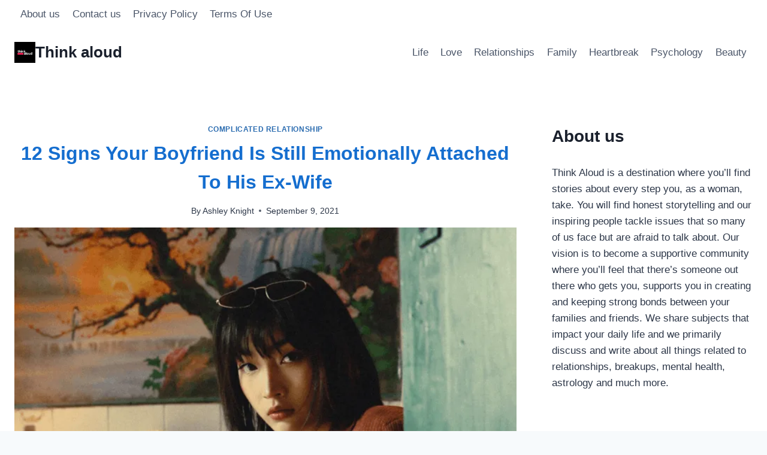

--- FILE ---
content_type: text/html; charset=UTF-8
request_url: https://thinkaloud.net/boyfriend-is-still-emotionally-attached-to-his-ex-wife/
body_size: 26519
content:
<!doctype html>
<html lang="en-US" prefix="og: https://ogp.me/ns# fb: http://ogp.me/ns/fb#" class="no-js" itemtype="https://schema.org/Blog" itemscope>
<head>
	<meta charset="UTF-8">
	<meta name="viewport" content="width=device-width, initial-scale=1, minimum-scale=1">
		<style>img:is([sizes="auto" i], [sizes^="auto," i]) { contain-intrinsic-size: 3000px 1500px }</style>
	
<!-- Search Engine Optimization by Rank Math PRO - https://rankmath.com/ -->
<title>12 Signs Your Boyfriend Is Still Emotionally Attached To His Ex-Wife</title>
<meta name="description" content="Are you worried that your boyfriend is still emotionally attached to his ex-wife? Well, there are definitely signs that&#039;ll confirm it,"/>
<meta name="robots" content="follow, index, max-snippet:-1, max-video-preview:-1, max-image-preview:large"/>
<link rel="canonical" href="https://thinkaloud.net/boyfriend-is-still-emotionally-attached-to-his-ex-wife/" />
<meta property="og:locale" content="en_US" />
<meta property="og:type" content="article" />
<meta property="og:title" content="12 Signs Your Boyfriend Is Still Emotionally Attached To His Ex-Wife" />
<meta property="og:description" content="Are you worried that your boyfriend is still emotionally attached to his ex-wife? Well, there are definitely signs that&#039;ll confirm it," />
<meta property="og:url" content="https://thinkaloud.net/boyfriend-is-still-emotionally-attached-to-his-ex-wife/" />
<meta property="og:site_name" content="Think Aloud" />
<meta property="article:section" content="Complicated relationship" />
<meta property="og:updated_time" content="2023-07-05T12:03:44+02:00" />
<meta property="og:image" content="https://thinkaloud.net/wp-content/uploads/2021/09/boyfriend-still-attached-to-ex-wife.png" />
<meta property="og:image:secure_url" content="https://thinkaloud.net/wp-content/uploads/2021/09/boyfriend-still-attached-to-ex-wife.png" />
<meta property="og:image:width" content="924" />
<meta property="og:image:height" content="476" />
<meta property="og:image:alt" content="boyfriend still attached to ex-wife" />
<meta property="og:image:type" content="image/png" />
<meta property="article:published_time" content="2021-09-09T13:29:05+02:00" />
<meta property="article:modified_time" content="2023-07-05T12:03:44+02:00" />
<meta name="twitter:card" content="summary_large_image" />
<meta name="twitter:title" content="12 Signs Your Boyfriend Is Still Emotionally Attached To His Ex-Wife" />
<meta name="twitter:description" content="Are you worried that your boyfriend is still emotionally attached to his ex-wife? Well, there are definitely signs that&#039;ll confirm it," />
<meta name="twitter:image" content="https://thinkaloud.net/wp-content/uploads/2021/09/boyfriend-still-attached-to-ex-wife.png" />
<meta name="twitter:label1" content="Written by" />
<meta name="twitter:data1" content="Ashley Knight" />
<meta name="twitter:label2" content="Time to read" />
<meta name="twitter:data2" content="16 minutes" />
<script type="application/ld+json" class="rank-math-schema-pro">{"@context":"https://schema.org","@graph":[{"@type":["Person","Organization"],"@id":"https://thinkaloud.net/#person","name":"BIT FAN doo","logo":{"@type":"ImageObject","@id":"https://thinkaloud.net/#logo","url":"https://thinkaloud.net/wp-content/uploads/2019/11/BitFan-JPEG-large-dark-background.jpg","contentUrl":"https://thinkaloud.net/wp-content/uploads/2019/11/BitFan-JPEG-large-dark-background.jpg","caption":"Think Aloud","inLanguage":"en-US","width":"924","height":"520"},"image":{"@type":"ImageObject","@id":"https://thinkaloud.net/#logo","url":"https://thinkaloud.net/wp-content/uploads/2019/11/BitFan-JPEG-large-dark-background.jpg","contentUrl":"https://thinkaloud.net/wp-content/uploads/2019/11/BitFan-JPEG-large-dark-background.jpg","caption":"Think Aloud","inLanguage":"en-US","width":"924","height":"520"}},{"@type":"WebSite","@id":"https://thinkaloud.net/#website","url":"https://thinkaloud.net","name":"Think Aloud","alternateName":"Think Aloud","publisher":{"@id":"https://thinkaloud.net/#person"},"inLanguage":"en-US"},{"@type":"ImageObject","@id":"https://thinkaloud.net/wp-content/uploads/2021/09/boyfriend-still-attached-to-ex-wife.png","url":"https://thinkaloud.net/wp-content/uploads/2021/09/boyfriend-still-attached-to-ex-wife.png","width":"924","height":"476","caption":"boyfriend still attached to ex-wife","inLanguage":"en-US"},{"@type":"BreadcrumbList","@id":"https://thinkaloud.net/boyfriend-is-still-emotionally-attached-to-his-ex-wife/#breadcrumb","itemListElement":[{"@type":"ListItem","position":"1","item":{"@id":"https://thinkaloud.net","name":"Home"}},{"@type":"ListItem","position":"2","item":{"@id":"https://thinkaloud.net/category/relationships/","name":"Relationships"}},{"@type":"ListItem","position":"3","item":{"@id":"https://thinkaloud.net/category/relationships/complicated-relationship/","name":"Complicated relationship"}},{"@type":"ListItem","position":"4","item":{"@id":"https://thinkaloud.net/boyfriend-is-still-emotionally-attached-to-his-ex-wife/","name":"12 Signs Your Boyfriend Is Still Emotionally Attached To His Ex-Wife"}}]},{"@type":"WebPage","@id":"https://thinkaloud.net/boyfriend-is-still-emotionally-attached-to-his-ex-wife/#webpage","url":"https://thinkaloud.net/boyfriend-is-still-emotionally-attached-to-his-ex-wife/","name":"12 Signs Your Boyfriend Is Still Emotionally Attached To His Ex-Wife","datePublished":"2021-09-09T13:29:05+02:00","dateModified":"2023-07-05T12:03:44+02:00","isPartOf":{"@id":"https://thinkaloud.net/#website"},"primaryImageOfPage":{"@id":"https://thinkaloud.net/wp-content/uploads/2021/09/boyfriend-still-attached-to-ex-wife.png"},"inLanguage":"en-US","breadcrumb":{"@id":"https://thinkaloud.net/boyfriend-is-still-emotionally-attached-to-his-ex-wife/#breadcrumb"}},{"@type":"Person","@id":"https://thinkaloud.net/author/ashley-knight/","name":"Ashley Knight","description":"As a writer and journalist I have devoted my life to helping women find their voice through my stories and advice, because loving yourself is the first step to finding the one.","url":"https://thinkaloud.net/author/ashley-knight/","image":{"@type":"ImageObject","@id":"https://secure.gravatar.com/avatar/eea0ce3b895cbf6ffad8db211f944f25457686db1b77ea3062fb9b6b954fa02e?s=96&amp;d=mm&amp;r=g","url":"https://secure.gravatar.com/avatar/eea0ce3b895cbf6ffad8db211f944f25457686db1b77ea3062fb9b6b954fa02e?s=96&amp;d=mm&amp;r=g","caption":"Ashley Knight","inLanguage":"en-US"}},{"@type":"NewsArticle","headline":"12 Signs Your Boyfriend Is Still Emotionally Attached To His Ex-Wife","keywords":"boyfriend still emotionally attached to ex-wife","datePublished":"2021-09-09T13:29:05+02:00","dateModified":"2023-07-05T12:03:44+02:00","articleSection":"Complicated relationship","author":{"@id":"https://thinkaloud.net/author/ashley-knight/","name":"Ashley Knight"},"publisher":{"@id":"https://thinkaloud.net/#person"},"description":"Are you worried that your boyfriend is still emotionally attached to his ex-wife? Well, there are definitely signs that&#039;ll confirm it,","copyrightYear":"2023","copyrightHolder":{"@id":"https://thinkaloud.net/#person"},"name":"12 Signs Your Boyfriend Is Still Emotionally Attached To His Ex-Wife","@id":"https://thinkaloud.net/boyfriend-is-still-emotionally-attached-to-his-ex-wife/#richSnippet","isPartOf":{"@id":"https://thinkaloud.net/boyfriend-is-still-emotionally-attached-to-his-ex-wife/#webpage"},"image":{"@id":"https://thinkaloud.net/wp-content/uploads/2021/09/boyfriend-still-attached-to-ex-wife.png"},"inLanguage":"en-US","mainEntityOfPage":{"@id":"https://thinkaloud.net/boyfriend-is-still-emotionally-attached-to-his-ex-wife/#webpage"}}]}</script>
<!-- /Rank Math WordPress SEO plugin -->

<link rel='dns-prefetch' href='//scripts.mediavine.com' />
<link rel='dns-prefetch' href='//plausible.io' />
<link rel="alternate" type="application/rss+xml" title="Think aloud &raquo; Feed" href="https://thinkaloud.net/feed/" />
<link rel="alternate" type="application/rss+xml" title="Think aloud &raquo; Comments Feed" href="https://thinkaloud.net/comments/feed/" />
			<script>document.documentElement.classList.remove( 'no-js' );</script>
			<link rel="alternate" type="application/rss+xml" title="Think aloud &raquo; 12 Signs Your Boyfriend Is Still Emotionally Attached To His Ex-Wife Comments Feed" href="https://thinkaloud.net/boyfriend-is-still-emotionally-attached-to-his-ex-wife/feed/" />
<script>
window._wpemojiSettings = {"baseUrl":"https:\/\/s.w.org\/images\/core\/emoji\/16.0.1\/72x72\/","ext":".png","svgUrl":"https:\/\/s.w.org\/images\/core\/emoji\/16.0.1\/svg\/","svgExt":".svg","source":{"concatemoji":"https:\/\/thinkaloud.net\/wp-includes\/js\/wp-emoji-release.min.js?ver=6.8.3"}};
/*! This file is auto-generated */
!function(s,n){var o,i,e;function c(e){try{var t={supportTests:e,timestamp:(new Date).valueOf()};sessionStorage.setItem(o,JSON.stringify(t))}catch(e){}}function p(e,t,n){e.clearRect(0,0,e.canvas.width,e.canvas.height),e.fillText(t,0,0);var t=new Uint32Array(e.getImageData(0,0,e.canvas.width,e.canvas.height).data),a=(e.clearRect(0,0,e.canvas.width,e.canvas.height),e.fillText(n,0,0),new Uint32Array(e.getImageData(0,0,e.canvas.width,e.canvas.height).data));return t.every(function(e,t){return e===a[t]})}function u(e,t){e.clearRect(0,0,e.canvas.width,e.canvas.height),e.fillText(t,0,0);for(var n=e.getImageData(16,16,1,1),a=0;a<n.data.length;a++)if(0!==n.data[a])return!1;return!0}function f(e,t,n,a){switch(t){case"flag":return n(e,"\ud83c\udff3\ufe0f\u200d\u26a7\ufe0f","\ud83c\udff3\ufe0f\u200b\u26a7\ufe0f")?!1:!n(e,"\ud83c\udde8\ud83c\uddf6","\ud83c\udde8\u200b\ud83c\uddf6")&&!n(e,"\ud83c\udff4\udb40\udc67\udb40\udc62\udb40\udc65\udb40\udc6e\udb40\udc67\udb40\udc7f","\ud83c\udff4\u200b\udb40\udc67\u200b\udb40\udc62\u200b\udb40\udc65\u200b\udb40\udc6e\u200b\udb40\udc67\u200b\udb40\udc7f");case"emoji":return!a(e,"\ud83e\udedf")}return!1}function g(e,t,n,a){var r="undefined"!=typeof WorkerGlobalScope&&self instanceof WorkerGlobalScope?new OffscreenCanvas(300,150):s.createElement("canvas"),o=r.getContext("2d",{willReadFrequently:!0}),i=(o.textBaseline="top",o.font="600 32px Arial",{});return e.forEach(function(e){i[e]=t(o,e,n,a)}),i}function t(e){var t=s.createElement("script");t.src=e,t.defer=!0,s.head.appendChild(t)}"undefined"!=typeof Promise&&(o="wpEmojiSettingsSupports",i=["flag","emoji"],n.supports={everything:!0,everythingExceptFlag:!0},e=new Promise(function(e){s.addEventListener("DOMContentLoaded",e,{once:!0})}),new Promise(function(t){var n=function(){try{var e=JSON.parse(sessionStorage.getItem(o));if("object"==typeof e&&"number"==typeof e.timestamp&&(new Date).valueOf()<e.timestamp+604800&&"object"==typeof e.supportTests)return e.supportTests}catch(e){}return null}();if(!n){if("undefined"!=typeof Worker&&"undefined"!=typeof OffscreenCanvas&&"undefined"!=typeof URL&&URL.createObjectURL&&"undefined"!=typeof Blob)try{var e="postMessage("+g.toString()+"("+[JSON.stringify(i),f.toString(),p.toString(),u.toString()].join(",")+"));",a=new Blob([e],{type:"text/javascript"}),r=new Worker(URL.createObjectURL(a),{name:"wpTestEmojiSupports"});return void(r.onmessage=function(e){c(n=e.data),r.terminate(),t(n)})}catch(e){}c(n=g(i,f,p,u))}t(n)}).then(function(e){for(var t in e)n.supports[t]=e[t],n.supports.everything=n.supports.everything&&n.supports[t],"flag"!==t&&(n.supports.everythingExceptFlag=n.supports.everythingExceptFlag&&n.supports[t]);n.supports.everythingExceptFlag=n.supports.everythingExceptFlag&&!n.supports.flag,n.DOMReady=!1,n.readyCallback=function(){n.DOMReady=!0}}).then(function(){return e}).then(function(){var e;n.supports.everything||(n.readyCallback(),(e=n.source||{}).concatemoji?t(e.concatemoji):e.wpemoji&&e.twemoji&&(t(e.twemoji),t(e.wpemoji)))}))}((window,document),window._wpemojiSettings);
</script>
<style id='wp-emoji-styles-inline-css'>

	img.wp-smiley, img.emoji {
		display: inline !important;
		border: none !important;
		box-shadow: none !important;
		height: 1em !important;
		width: 1em !important;
		margin: 0 0.07em !important;
		vertical-align: -0.1em !important;
		background: none !important;
		padding: 0 !important;
	}
</style>
<link rel='stylesheet' id='wp-block-library-css' href='https://thinkaloud.net/wp-includes/css/dist/block-library/style.min.css?ver=6.8.3' media='all' />
<style id='classic-theme-styles-inline-css'>
/*! This file is auto-generated */
.wp-block-button__link{color:#fff;background-color:#32373c;border-radius:9999px;box-shadow:none;text-decoration:none;padding:calc(.667em + 2px) calc(1.333em + 2px);font-size:1.125em}.wp-block-file__button{background:#32373c;color:#fff;text-decoration:none}
</style>
<style id='global-styles-inline-css'>
:root{--wp--preset--aspect-ratio--square: 1;--wp--preset--aspect-ratio--4-3: 4/3;--wp--preset--aspect-ratio--3-4: 3/4;--wp--preset--aspect-ratio--3-2: 3/2;--wp--preset--aspect-ratio--2-3: 2/3;--wp--preset--aspect-ratio--16-9: 16/9;--wp--preset--aspect-ratio--9-16: 9/16;--wp--preset--color--black: #000000;--wp--preset--color--cyan-bluish-gray: #abb8c3;--wp--preset--color--white: #ffffff;--wp--preset--color--pale-pink: #f78da7;--wp--preset--color--vivid-red: #cf2e2e;--wp--preset--color--luminous-vivid-orange: #ff6900;--wp--preset--color--luminous-vivid-amber: #fcb900;--wp--preset--color--light-green-cyan: #7bdcb5;--wp--preset--color--vivid-green-cyan: #00d084;--wp--preset--color--pale-cyan-blue: #8ed1fc;--wp--preset--color--vivid-cyan-blue: #0693e3;--wp--preset--color--vivid-purple: #9b51e0;--wp--preset--color--theme-palette-1: var(--global-palette1);--wp--preset--color--theme-palette-2: var(--global-palette2);--wp--preset--color--theme-palette-3: var(--global-palette3);--wp--preset--color--theme-palette-4: var(--global-palette4);--wp--preset--color--theme-palette-5: var(--global-palette5);--wp--preset--color--theme-palette-6: var(--global-palette6);--wp--preset--color--theme-palette-7: var(--global-palette7);--wp--preset--color--theme-palette-8: var(--global-palette8);--wp--preset--color--theme-palette-9: var(--global-palette9);--wp--preset--color--theme-palette-10: var(--global-palette10);--wp--preset--color--theme-palette-11: var(--global-palette11);--wp--preset--color--theme-palette-12: var(--global-palette12);--wp--preset--color--theme-palette-13: var(--global-palette13);--wp--preset--color--theme-palette-14: var(--global-palette14);--wp--preset--color--theme-palette-15: var(--global-palette15);--wp--preset--gradient--vivid-cyan-blue-to-vivid-purple: linear-gradient(135deg,rgba(6,147,227,1) 0%,rgb(155,81,224) 100%);--wp--preset--gradient--light-green-cyan-to-vivid-green-cyan: linear-gradient(135deg,rgb(122,220,180) 0%,rgb(0,208,130) 100%);--wp--preset--gradient--luminous-vivid-amber-to-luminous-vivid-orange: linear-gradient(135deg,rgba(252,185,0,1) 0%,rgba(255,105,0,1) 100%);--wp--preset--gradient--luminous-vivid-orange-to-vivid-red: linear-gradient(135deg,rgba(255,105,0,1) 0%,rgb(207,46,46) 100%);--wp--preset--gradient--very-light-gray-to-cyan-bluish-gray: linear-gradient(135deg,rgb(238,238,238) 0%,rgb(169,184,195) 100%);--wp--preset--gradient--cool-to-warm-spectrum: linear-gradient(135deg,rgb(74,234,220) 0%,rgb(151,120,209) 20%,rgb(207,42,186) 40%,rgb(238,44,130) 60%,rgb(251,105,98) 80%,rgb(254,248,76) 100%);--wp--preset--gradient--blush-light-purple: linear-gradient(135deg,rgb(255,206,236) 0%,rgb(152,150,240) 100%);--wp--preset--gradient--blush-bordeaux: linear-gradient(135deg,rgb(254,205,165) 0%,rgb(254,45,45) 50%,rgb(107,0,62) 100%);--wp--preset--gradient--luminous-dusk: linear-gradient(135deg,rgb(255,203,112) 0%,rgb(199,81,192) 50%,rgb(65,88,208) 100%);--wp--preset--gradient--pale-ocean: linear-gradient(135deg,rgb(255,245,203) 0%,rgb(182,227,212) 50%,rgb(51,167,181) 100%);--wp--preset--gradient--electric-grass: linear-gradient(135deg,rgb(202,248,128) 0%,rgb(113,206,126) 100%);--wp--preset--gradient--midnight: linear-gradient(135deg,rgb(2,3,129) 0%,rgb(40,116,252) 100%);--wp--preset--font-size--small: var(--global-font-size-small);--wp--preset--font-size--medium: var(--global-font-size-medium);--wp--preset--font-size--large: var(--global-font-size-large);--wp--preset--font-size--x-large: 42px;--wp--preset--font-size--larger: var(--global-font-size-larger);--wp--preset--font-size--xxlarge: var(--global-font-size-xxlarge);--wp--preset--spacing--20: 0.44rem;--wp--preset--spacing--30: 0.67rem;--wp--preset--spacing--40: 1rem;--wp--preset--spacing--50: 1.5rem;--wp--preset--spacing--60: 2.25rem;--wp--preset--spacing--70: 3.38rem;--wp--preset--spacing--80: 5.06rem;--wp--preset--shadow--natural: 6px 6px 9px rgba(0, 0, 0, 0.2);--wp--preset--shadow--deep: 12px 12px 50px rgba(0, 0, 0, 0.4);--wp--preset--shadow--sharp: 6px 6px 0px rgba(0, 0, 0, 0.2);--wp--preset--shadow--outlined: 6px 6px 0px -3px rgba(255, 255, 255, 1), 6px 6px rgba(0, 0, 0, 1);--wp--preset--shadow--crisp: 6px 6px 0px rgba(0, 0, 0, 1);}:where(.is-layout-flex){gap: 0.5em;}:where(.is-layout-grid){gap: 0.5em;}body .is-layout-flex{display: flex;}.is-layout-flex{flex-wrap: wrap;align-items: center;}.is-layout-flex > :is(*, div){margin: 0;}body .is-layout-grid{display: grid;}.is-layout-grid > :is(*, div){margin: 0;}:where(.wp-block-columns.is-layout-flex){gap: 2em;}:where(.wp-block-columns.is-layout-grid){gap: 2em;}:where(.wp-block-post-template.is-layout-flex){gap: 1.25em;}:where(.wp-block-post-template.is-layout-grid){gap: 1.25em;}.has-black-color{color: var(--wp--preset--color--black) !important;}.has-cyan-bluish-gray-color{color: var(--wp--preset--color--cyan-bluish-gray) !important;}.has-white-color{color: var(--wp--preset--color--white) !important;}.has-pale-pink-color{color: var(--wp--preset--color--pale-pink) !important;}.has-vivid-red-color{color: var(--wp--preset--color--vivid-red) !important;}.has-luminous-vivid-orange-color{color: var(--wp--preset--color--luminous-vivid-orange) !important;}.has-luminous-vivid-amber-color{color: var(--wp--preset--color--luminous-vivid-amber) !important;}.has-light-green-cyan-color{color: var(--wp--preset--color--light-green-cyan) !important;}.has-vivid-green-cyan-color{color: var(--wp--preset--color--vivid-green-cyan) !important;}.has-pale-cyan-blue-color{color: var(--wp--preset--color--pale-cyan-blue) !important;}.has-vivid-cyan-blue-color{color: var(--wp--preset--color--vivid-cyan-blue) !important;}.has-vivid-purple-color{color: var(--wp--preset--color--vivid-purple) !important;}.has-black-background-color{background-color: var(--wp--preset--color--black) !important;}.has-cyan-bluish-gray-background-color{background-color: var(--wp--preset--color--cyan-bluish-gray) !important;}.has-white-background-color{background-color: var(--wp--preset--color--white) !important;}.has-pale-pink-background-color{background-color: var(--wp--preset--color--pale-pink) !important;}.has-vivid-red-background-color{background-color: var(--wp--preset--color--vivid-red) !important;}.has-luminous-vivid-orange-background-color{background-color: var(--wp--preset--color--luminous-vivid-orange) !important;}.has-luminous-vivid-amber-background-color{background-color: var(--wp--preset--color--luminous-vivid-amber) !important;}.has-light-green-cyan-background-color{background-color: var(--wp--preset--color--light-green-cyan) !important;}.has-vivid-green-cyan-background-color{background-color: var(--wp--preset--color--vivid-green-cyan) !important;}.has-pale-cyan-blue-background-color{background-color: var(--wp--preset--color--pale-cyan-blue) !important;}.has-vivid-cyan-blue-background-color{background-color: var(--wp--preset--color--vivid-cyan-blue) !important;}.has-vivid-purple-background-color{background-color: var(--wp--preset--color--vivid-purple) !important;}.has-black-border-color{border-color: var(--wp--preset--color--black) !important;}.has-cyan-bluish-gray-border-color{border-color: var(--wp--preset--color--cyan-bluish-gray) !important;}.has-white-border-color{border-color: var(--wp--preset--color--white) !important;}.has-pale-pink-border-color{border-color: var(--wp--preset--color--pale-pink) !important;}.has-vivid-red-border-color{border-color: var(--wp--preset--color--vivid-red) !important;}.has-luminous-vivid-orange-border-color{border-color: var(--wp--preset--color--luminous-vivid-orange) !important;}.has-luminous-vivid-amber-border-color{border-color: var(--wp--preset--color--luminous-vivid-amber) !important;}.has-light-green-cyan-border-color{border-color: var(--wp--preset--color--light-green-cyan) !important;}.has-vivid-green-cyan-border-color{border-color: var(--wp--preset--color--vivid-green-cyan) !important;}.has-pale-cyan-blue-border-color{border-color: var(--wp--preset--color--pale-cyan-blue) !important;}.has-vivid-cyan-blue-border-color{border-color: var(--wp--preset--color--vivid-cyan-blue) !important;}.has-vivid-purple-border-color{border-color: var(--wp--preset--color--vivid-purple) !important;}.has-vivid-cyan-blue-to-vivid-purple-gradient-background{background: var(--wp--preset--gradient--vivid-cyan-blue-to-vivid-purple) !important;}.has-light-green-cyan-to-vivid-green-cyan-gradient-background{background: var(--wp--preset--gradient--light-green-cyan-to-vivid-green-cyan) !important;}.has-luminous-vivid-amber-to-luminous-vivid-orange-gradient-background{background: var(--wp--preset--gradient--luminous-vivid-amber-to-luminous-vivid-orange) !important;}.has-luminous-vivid-orange-to-vivid-red-gradient-background{background: var(--wp--preset--gradient--luminous-vivid-orange-to-vivid-red) !important;}.has-very-light-gray-to-cyan-bluish-gray-gradient-background{background: var(--wp--preset--gradient--very-light-gray-to-cyan-bluish-gray) !important;}.has-cool-to-warm-spectrum-gradient-background{background: var(--wp--preset--gradient--cool-to-warm-spectrum) !important;}.has-blush-light-purple-gradient-background{background: var(--wp--preset--gradient--blush-light-purple) !important;}.has-blush-bordeaux-gradient-background{background: var(--wp--preset--gradient--blush-bordeaux) !important;}.has-luminous-dusk-gradient-background{background: var(--wp--preset--gradient--luminous-dusk) !important;}.has-pale-ocean-gradient-background{background: var(--wp--preset--gradient--pale-ocean) !important;}.has-electric-grass-gradient-background{background: var(--wp--preset--gradient--electric-grass) !important;}.has-midnight-gradient-background{background: var(--wp--preset--gradient--midnight) !important;}.has-small-font-size{font-size: var(--wp--preset--font-size--small) !important;}.has-medium-font-size{font-size: var(--wp--preset--font-size--medium) !important;}.has-large-font-size{font-size: var(--wp--preset--font-size--large) !important;}.has-x-large-font-size{font-size: var(--wp--preset--font-size--x-large) !important;}
:where(.wp-block-post-template.is-layout-flex){gap: 1.25em;}:where(.wp-block-post-template.is-layout-grid){gap: 1.25em;}
:where(.wp-block-columns.is-layout-flex){gap: 2em;}:where(.wp-block-columns.is-layout-grid){gap: 2em;}
:root :where(.wp-block-pullquote){font-size: 1.5em;line-height: 1.6;}
</style>
<link rel='stylesheet' id='kadence-global-css' href='https://thinkaloud.net/wp-content/themes/kadence/assets/css/global.min.css?ver=1.4.2' media='all' />
<style id='kadence-global-inline-css'>
/* Kadence Base CSS */
:root{--global-palette1:#2B6CB0;--global-palette2:#215387;--global-palette3:#1A202C;--global-palette4:#2D3748;--global-palette5:#4A5568;--global-palette6:#718096;--global-palette7:#EDF2F7;--global-palette8:#F7FAFC;--global-palette9:#ffffff;--global-palette10:oklch(from var(--global-palette1) calc(l + 0.10 * (1 - l)) calc(c * 1.00) calc(h + 180) / 100%);--global-palette11:#13612e;--global-palette12:#1159af;--global-palette13:#b82105;--global-palette14:#f7630c;--global-palette15:#f5a524;--global-palette9rgb:255, 255, 255;--global-palette-highlight:var(--global-palette1);--global-palette-highlight-alt:var(--global-palette2);--global-palette-highlight-alt2:var(--global-palette9);--global-palette-btn-bg:var(--global-palette1);--global-palette-btn-bg-hover:var(--global-palette2);--global-palette-btn:var(--global-palette9);--global-palette-btn-hover:var(--global-palette9);--global-palette-btn-sec-bg:var(--global-palette7);--global-palette-btn-sec-bg-hover:var(--global-palette2);--global-palette-btn-sec:var(--global-palette3);--global-palette-btn-sec-hover:var(--global-palette9);--global-body-font-family:-apple-system,BlinkMacSystemFont,"Segoe UI",Roboto,Oxygen-Sans,Ubuntu,Cantarell,"Helvetica Neue",sans-serif, "Apple Color Emoji", "Segoe UI Emoji", "Segoe UI Symbol";--global-heading-font-family:inherit;--global-primary-nav-font-family:inherit;--global-fallback-font:sans-serif;--global-display-fallback-font:sans-serif;--global-content-width:1290px;--global-content-wide-width:calc(1290px + 230px);--global-content-narrow-width:842px;--global-content-edge-padding:1.5rem;--global-content-boxed-padding:2rem;--global-calc-content-width:calc(1290px - var(--global-content-edge-padding) - var(--global-content-edge-padding) );--wp--style--global--content-size:var(--global-calc-content-width);}.wp-site-blocks{--global-vw:calc( 100vw - ( 0.5 * var(--scrollbar-offset)));}body{background:var(--global-palette8);}body, input, select, optgroup, textarea{font-weight:400;font-size:17px;line-height:1.6;font-family:var(--global-body-font-family);color:var(--global-palette4);}.content-bg, body.content-style-unboxed .site{background:var(--global-palette9);}h1,h2,h3,h4,h5,h6{font-family:var(--global-heading-font-family);}h1{font-weight:700;font-size:32px;line-height:1.5;color:var(--global-palette3);}h2{font-weight:700;font-size:28px;line-height:1.5;color:var(--global-palette3);}h3{font-weight:700;font-size:24px;line-height:1.5;color:var(--global-palette3);}h4{font-weight:700;font-size:22px;line-height:1.5;color:var(--global-palette4);}h5{font-weight:700;font-size:20px;line-height:1.5;color:var(--global-palette4);}h6{font-weight:700;font-size:18px;line-height:1.5;color:var(--global-palette5);}.entry-hero .kadence-breadcrumbs{max-width:1290px;}.site-container, .site-header-row-layout-contained, .site-footer-row-layout-contained, .entry-hero-layout-contained, .comments-area, .alignfull > .wp-block-cover__inner-container, .alignwide > .wp-block-cover__inner-container{max-width:var(--global-content-width);}.content-width-narrow .content-container.site-container, .content-width-narrow .hero-container.site-container{max-width:var(--global-content-narrow-width);}@media all and (min-width: 1520px){.wp-site-blocks .content-container  .alignwide{margin-left:-115px;margin-right:-115px;width:unset;max-width:unset;}}@media all and (min-width: 1102px){.content-width-narrow .wp-site-blocks .content-container .alignwide{margin-left:-130px;margin-right:-130px;width:unset;max-width:unset;}}.content-style-boxed .wp-site-blocks .entry-content .alignwide{margin-left:calc( -1 * var( --global-content-boxed-padding ) );margin-right:calc( -1 * var( --global-content-boxed-padding ) );}.content-area{margin-top:5rem;margin-bottom:5rem;}@media all and (max-width: 1024px){.content-area{margin-top:3rem;margin-bottom:3rem;}}@media all and (max-width: 767px){.content-area{margin-top:2rem;margin-bottom:2rem;}}@media all and (max-width: 1024px){:root{--global-content-boxed-padding:2rem;}}@media all and (max-width: 767px){:root{--global-content-boxed-padding:1.5rem;}}.entry-content-wrap{padding:2rem;}@media all and (max-width: 1024px){.entry-content-wrap{padding:2rem;}}@media all and (max-width: 767px){.entry-content-wrap{padding:1.5rem;}}.entry.single-entry{box-shadow:0px 15px 15px -10px rgba(0,0,0,0.05);}.entry.loop-entry{box-shadow:0px 15px 15px -10px rgba(0,0,0,0.05);}.loop-entry .entry-content-wrap{padding:2rem;}@media all and (max-width: 1024px){.loop-entry .entry-content-wrap{padding:2rem;}}@media all and (max-width: 767px){.loop-entry .entry-content-wrap{padding:1.5rem;}}.primary-sidebar.widget-area .widget{margin-bottom:1.5em;color:var(--global-palette4);}.primary-sidebar.widget-area .widget-title{font-weight:700;font-size:20px;line-height:1.5;color:var(--global-palette3);}button, .button, .wp-block-button__link, input[type="button"], input[type="reset"], input[type="submit"], .fl-button, .elementor-button-wrapper .elementor-button, .wc-block-components-checkout-place-order-button, .wc-block-cart__submit{box-shadow:0px 0px 0px -7px rgba(0,0,0,0);}button:hover, button:focus, button:active, .button:hover, .button:focus, .button:active, .wp-block-button__link:hover, .wp-block-button__link:focus, .wp-block-button__link:active, input[type="button"]:hover, input[type="button"]:focus, input[type="button"]:active, input[type="reset"]:hover, input[type="reset"]:focus, input[type="reset"]:active, input[type="submit"]:hover, input[type="submit"]:focus, input[type="submit"]:active, .elementor-button-wrapper .elementor-button:hover, .elementor-button-wrapper .elementor-button:focus, .elementor-button-wrapper .elementor-button:active, .wc-block-cart__submit:hover{box-shadow:0px 15px 25px -7px rgba(0,0,0,0.1);}.kb-button.kb-btn-global-outline.kb-btn-global-inherit{padding-top:calc(px - 2px);padding-right:calc(px - 2px);padding-bottom:calc(px - 2px);padding-left:calc(px - 2px);}@media all and (min-width: 1025px){.transparent-header .entry-hero .entry-hero-container-inner{padding-top:calc(0px + 80px);}}@media all and (max-width: 1024px){.mobile-transparent-header .entry-hero .entry-hero-container-inner{padding-top:80px;}}@media all and (max-width: 767px){.mobile-transparent-header .entry-hero .entry-hero-container-inner{padding-top:80px;}}.wp-site-blocks .post-title h1{font-style:normal;color:#156ecf;}.entry-hero.post-hero-section .entry-header{min-height:200px;}
/* Kadence Header CSS */
@media all and (max-width: 1024px){.mobile-transparent-header #masthead{position:absolute;left:0px;right:0px;z-index:100;}.kadence-scrollbar-fixer.mobile-transparent-header #masthead{right:var(--scrollbar-offset,0);}.mobile-transparent-header #masthead, .mobile-transparent-header .site-top-header-wrap .site-header-row-container-inner, .mobile-transparent-header .site-main-header-wrap .site-header-row-container-inner, .mobile-transparent-header .site-bottom-header-wrap .site-header-row-container-inner{background:transparent;}.site-header-row-tablet-layout-fullwidth, .site-header-row-tablet-layout-standard{padding:0px;}}@media all and (min-width: 1025px){.transparent-header #masthead{position:absolute;left:0px;right:0px;z-index:100;}.transparent-header.kadence-scrollbar-fixer #masthead{right:var(--scrollbar-offset,0);}.transparent-header #masthead, .transparent-header .site-top-header-wrap .site-header-row-container-inner, .transparent-header .site-main-header-wrap .site-header-row-container-inner, .transparent-header .site-bottom-header-wrap .site-header-row-container-inner{background:transparent;}}.site-branding a.brand img{max-width:35px;}.site-branding a.brand img.svg-logo-image{width:35px;}.site-branding{padding:0px 0px 0px 0px;}.site-branding .site-title{font-weight:700;font-size:26px;line-height:1.2;color:var(--global-palette3);}#masthead, #masthead .kadence-sticky-header.item-is-fixed:not(.item-at-start):not(.site-header-row-container):not(.site-main-header-wrap), #masthead .kadence-sticky-header.item-is-fixed:not(.item-at-start) > .site-header-row-container-inner{background:#ffffff;}.site-main-header-inner-wrap{min-height:80px;}.site-top-header-inner-wrap{min-height:0px;}.header-navigation[class*="header-navigation-style-underline"] .header-menu-container.primary-menu-container>ul>li>a:after{width:calc( 100% - 1.2em);}.main-navigation .primary-menu-container > ul > li.menu-item > a{padding-left:calc(1.2em / 2);padding-right:calc(1.2em / 2);padding-top:0.6em;padding-bottom:0.6em;color:var(--global-palette5);}.main-navigation .primary-menu-container > ul > li.menu-item .dropdown-nav-special-toggle{right:calc(1.2em / 2);}.main-navigation .primary-menu-container > ul > li.menu-item > a:hover{color:var(--global-palette-highlight);}.main-navigation .primary-menu-container > ul > li.menu-item.current-menu-item > a{color:var(--global-palette3);}.header-navigation[class*="header-navigation-style-underline"] .header-menu-container.secondary-menu-container>ul>li>a:after{width:calc( 100% - 1.2em);}.secondary-navigation .secondary-menu-container > ul > li.menu-item > a{padding-left:calc(1.2em / 2);padding-right:calc(1.2em / 2);padding-top:0.6em;padding-bottom:0.6em;color:var(--global-palette5);}.secondary-navigation .primary-menu-container > ul > li.menu-item .dropdown-nav-special-toggle{right:calc(1.2em / 2);}.secondary-navigation .secondary-menu-container > ul > li.menu-item > a:hover{color:var(--global-palette-highlight);}.secondary-navigation .secondary-menu-container > ul > li.menu-item.current-menu-item > a{color:var(--global-palette3);}.header-navigation .header-menu-container ul ul.sub-menu, .header-navigation .header-menu-container ul ul.submenu{background:var(--global-palette3);box-shadow:0px 2px 13px 0px rgba(0,0,0,0.1);}.header-navigation .header-menu-container ul ul li.menu-item, .header-menu-container ul.menu > li.kadence-menu-mega-enabled > ul > li.menu-item > a{border-bottom:1px solid rgba(255,255,255,0.1);border-radius:0px 0px 0px 0px;}.header-navigation .header-menu-container ul ul li.menu-item > a{width:200px;padding-top:1em;padding-bottom:1em;color:var(--global-palette8);font-size:12px;}.header-navigation .header-menu-container ul ul li.menu-item > a:hover{color:var(--global-palette9);background:var(--global-palette4);border-radius:0px 0px 0px 0px;}.header-navigation .header-menu-container ul ul li.menu-item.current-menu-item > a{color:var(--global-palette9);background:var(--global-palette4);border-radius:0px 0px 0px 0px;}.mobile-toggle-open-container .menu-toggle-open, .mobile-toggle-open-container .menu-toggle-open:focus{color:var(--global-palette5);padding:0.4em 0.6em 0.4em 0.6em;font-size:14px;}.mobile-toggle-open-container .menu-toggle-open.menu-toggle-style-bordered{border:1px solid currentColor;}.mobile-toggle-open-container .menu-toggle-open .menu-toggle-icon{font-size:20px;}.mobile-toggle-open-container .menu-toggle-open:hover, .mobile-toggle-open-container .menu-toggle-open:focus-visible{color:var(--global-palette-highlight);}.mobile-navigation ul li{font-size:14px;}.mobile-navigation ul li a{padding-top:1em;padding-bottom:1em;}.mobile-navigation ul li > a, .mobile-navigation ul li.menu-item-has-children > .drawer-nav-drop-wrap{color:var(--global-palette8);}.mobile-navigation ul li.current-menu-item > a, .mobile-navigation ul li.current-menu-item.menu-item-has-children > .drawer-nav-drop-wrap{color:var(--global-palette-highlight);}.mobile-navigation ul li.menu-item-has-children .drawer-nav-drop-wrap, .mobile-navigation ul li:not(.menu-item-has-children) a{border-bottom:1px solid rgba(255,255,255,0.1);}.mobile-navigation:not(.drawer-navigation-parent-toggle-true) ul li.menu-item-has-children .drawer-nav-drop-wrap button{border-left:1px solid rgba(255,255,255,0.1);}#mobile-drawer .drawer-header .drawer-toggle{padding:0.6em 0.15em 0.6em 0.15em;font-size:24px;}
/* Kadence Footer CSS */
.site-top-footer-inner-wrap{padding-top:30px;padding-bottom:30px;grid-column-gap:30px;grid-row-gap:30px;}.site-top-footer-inner-wrap .widget{margin-bottom:30px;}.site-top-footer-inner-wrap .site-footer-section:not(:last-child):after{right:calc(-30px / 2);}.site-bottom-footer-inner-wrap{padding-top:30px;padding-bottom:30px;grid-column-gap:30px;}.site-bottom-footer-inner-wrap .widget{margin-bottom:30px;}.site-bottom-footer-inner-wrap .site-footer-section:not(:last-child):after{right:calc(-30px / 2);}#colophon .footer-navigation .footer-menu-container > ul > li > a{padding-left:calc(1.2em / 2);padding-right:calc(1.2em / 2);padding-top:calc(0.6em / 2);padding-bottom:calc(0.6em / 2);color:var(--global-palette5);}#colophon .footer-navigation .footer-menu-container > ul li a:hover{color:var(--global-palette-highlight);}#colophon .footer-navigation .footer-menu-container > ul li.current-menu-item > a{color:var(--global-palette3);}
</style>
<link rel='stylesheet' id='kadence-header-css' href='https://thinkaloud.net/wp-content/themes/kadence/assets/css/header.min.css?ver=1.4.2' media='all' />
<link rel='stylesheet' id='kadence-content-css' href='https://thinkaloud.net/wp-content/themes/kadence/assets/css/content.min.css?ver=1.4.2' media='all' />
<link rel='stylesheet' id='kadence-comments-css' href='https://thinkaloud.net/wp-content/themes/kadence/assets/css/comments.min.css?ver=1.4.2' media='all' />
<link rel='stylesheet' id='kadence-sidebar-css' href='https://thinkaloud.net/wp-content/themes/kadence/assets/css/sidebar.min.css?ver=1.4.2' media='all' />
<link rel='stylesheet' id='kadence-author-box-css' href='https://thinkaloud.net/wp-content/themes/kadence/assets/css/author-box.min.css?ver=1.4.2' media='all' />
<link rel='stylesheet' id='kadence-related-posts-css' href='https://thinkaloud.net/wp-content/themes/kadence/assets/css/related-posts.min.css?ver=1.4.2' media='all' />
<link rel='stylesheet' id='kad-splide-css' href='https://thinkaloud.net/wp-content/themes/kadence/assets/css/kadence-splide.min.css?ver=1.4.2' media='all' />
<link rel='stylesheet' id='kadence-footer-css' href='https://thinkaloud.net/wp-content/themes/kadence/assets/css/footer.min.css?ver=1.4.2' media='all' />
<link rel='stylesheet' id='kadence-rankmath-css' href='https://thinkaloud.net/wp-content/themes/kadence/assets/css/rankmath.min.css?ver=1.4.2' media='all' />
<style id='kadence-blocks-global-variables-inline-css'>
:root {--global-kb-font-size-sm:clamp(0.8rem, 0.73rem + 0.217vw, 0.9rem);--global-kb-font-size-md:clamp(1.1rem, 0.995rem + 0.326vw, 1.25rem);--global-kb-font-size-lg:clamp(1.75rem, 1.576rem + 0.543vw, 2rem);--global-kb-font-size-xl:clamp(2.25rem, 1.728rem + 1.63vw, 3rem);--global-kb-font-size-xxl:clamp(2.5rem, 1.456rem + 3.26vw, 4rem);--global-kb-font-size-xxxl:clamp(2.75rem, 0.489rem + 7.065vw, 6rem);}
</style>
<script async="async" fetchpriority="high" data-noptimize="1" data-cfasync="false" src="https://scripts.mediavine.com/tags/think-aloud.js?ver=6.8.3" id="mv-script-wrapper-js"></script>
<script defer data-domain='thinkaloud.net' data-api='https://plausible.io/api/event' data-cfasync='false' src="https://plausible.io/js/plausible.outbound-links.js?ver=2.3.1" id="plausible-analytics-js"></script>
<script id="plausible-analytics-js-after">
window.plausible = window.plausible || function() { (window.plausible.q = window.plausible.q || []).push(arguments) }
</script>
<link rel="https://api.w.org/" href="https://thinkaloud.net/wp-json/" /><link rel="alternate" title="JSON" type="application/json" href="https://thinkaloud.net/wp-json/wp/v2/posts/69868" /><link rel="EditURI" type="application/rsd+xml" title="RSD" href="https://thinkaloud.net/xmlrpc.php?rsd" />
<meta name="generator" content="WordPress 6.8.3" />
<link rel='shortlink' href='https://thinkaloud.net/?p=69868' />
<link rel="alternate" title="oEmbed (JSON)" type="application/json+oembed" href="https://thinkaloud.net/wp-json/oembed/1.0/embed?url=https%3A%2F%2Fthinkaloud.net%2Fboyfriend-is-still-emotionally-attached-to-his-ex-wife%2F" />
<link rel="alternate" title="oEmbed (XML)" type="text/xml+oembed" href="https://thinkaloud.net/wp-json/oembed/1.0/embed?url=https%3A%2F%2Fthinkaloud.net%2Fboyfriend-is-still-emotionally-attached-to-his-ex-wife%2F&#038;format=xml" />
<meta name="description" content="Your boyfriend is still emotionally attached to his ex-wife and you feel like you&#8217;re constantly competing with her. Even though he says that he loves you and that he&#8217;s over her, it still doesn&#8217;t feel right. It&#8217;s like he doesn&#8217;t see how much all of this is affecting you. After a while, he even got...">
<meta property="fb:pages" content="509819459359367" />
<meta name="p:domain_verify" content="fbcdbae4f4d18ce55027b997dee90a06"/>
<meta name="facebook-domain-verification" content="m13mv6hzcwgfh8wo8gzcsgenzyv6wq" />
<meta name="ahrefs-site-verification" content="0b81a17b774307f20d88a0b448e01eba87f0657f947f97df51b470d7f43a98da">
<meta name="msvalidate.01" content="AE60A5387AAD3A3833FEBBFBF094C43C" />
<meta name="google-site-verification" content="zxmRs--_lj7OdWKfPWIGbsdalbLSJOywIQJBYbScohc" />
<!-- Google tag (gtag.js) -->
<script async src="https://www.googletagmanager.com/gtag/js?id=G-3F09C8EZWL"></script>
<script>
  window.dataLayer = window.dataLayer || [];
  function gtag(){dataLayer.push(arguments);}
  gtag('js', new Date());

  gtag('config', 'G-3F09C8EZWL');
</script>
<link rel="alternate" type="application/rss+xml" title="ThinkAloud RSS" href="https://thinkaloud.net/feed/"><meta name='plausible-analytics-version' content='2.3.1' />
<link rel="pingback" href="https://thinkaloud.net/xmlrpc.php"><link rel="icon" href="https://thinkaloud.net/wp-content/uploads/2022/08/cropped-128759874_158565082671520_2309239980541365172_n-32x32.jpeg" sizes="32x32" />
<link rel="icon" href="https://thinkaloud.net/wp-content/uploads/2022/08/cropped-128759874_158565082671520_2309239980541365172_n-192x192.jpeg" sizes="192x192" />
<link rel="apple-touch-icon" href="https://thinkaloud.net/wp-content/uploads/2022/08/cropped-128759874_158565082671520_2309239980541365172_n-180x180.jpeg" />
<meta name="msapplication-TileImage" content="https://thinkaloud.net/wp-content/uploads/2022/08/cropped-128759874_158565082671520_2309239980541365172_n-270x270.jpeg" />

<!-- START - Open Graph and Twitter Card Tags 3.3.5 -->
 <!-- Facebook Open Graph -->
  <meta property="og:locale" content="en_US"/>
  <meta property="og:site_name" content="Think aloud"/>
  <meta property="og:title" content="12 Signs Your Boyfriend Is Still Emotionally Attached To His Ex-Wife"/>
  <meta property="og:url" content="https://thinkaloud.net/boyfriend-is-still-emotionally-attached-to-his-ex-wife/"/>
  <meta property="og:type" content="article"/>
  <meta property="og:description" content="Your boyfriend is still emotionally attached to his ex-wife and you feel like you&#039;re constantly competing with her. Even though he says that he loves you and that he&#039;s over her, it still doesn&#039;t feel right. 



It&#039;s like he doesn&#039;t see how much all of this is affecting you. After a while, he even go"/>
  <meta property="og:image" content="https://thinkaloud.net/wp-content/uploads/2021/09/boyfriend-still-attached-to-ex-wife.png"/>
  <meta property="og:image:url" content="https://thinkaloud.net/wp-content/uploads/2021/09/boyfriend-still-attached-to-ex-wife.png"/>
  <meta property="og:image:secure_url" content="https://thinkaloud.net/wp-content/uploads/2021/09/boyfriend-still-attached-to-ex-wife.png"/>
  <meta property="article:published_time" content="2021-09-09T13:29:05+02:00"/>
  <meta property="article:modified_time" content="2023-07-05T12:03:44+02:00" />
  <meta property="og:updated_time" content="2023-07-05T12:03:44+02:00" />
  <meta property="article:section" content="Complicated relationship"/>
 <!-- Google+ / Schema.org -->
 <!-- Twitter Cards -->
  <meta name="twitter:title" content="12 Signs Your Boyfriend Is Still Emotionally Attached To His Ex-Wife"/>
  <meta name="twitter:url" content="https://thinkaloud.net/boyfriend-is-still-emotionally-attached-to-his-ex-wife/"/>
  <meta name="twitter:description" content="Your boyfriend is still emotionally attached to his ex-wife and you feel like you&#039;re constantly competing with her. Even though he says that he loves you and that he&#039;s over her, it still doesn&#039;t feel right. 



It&#039;s like he doesn&#039;t see how much all of this is affecting you. After a while, he even go"/>
  <meta name="twitter:image" content="https://thinkaloud.net/wp-content/uploads/2021/09/boyfriend-still-attached-to-ex-wife.png"/>
  <meta name="twitter:card" content="summary_large_image"/>
 <!-- SEO -->
  <link rel="canonical" href="https://thinkaloud.net/boyfriend-is-still-emotionally-attached-to-his-ex-wife/"/>
  <meta name="description" content="Your boyfriend is still emotionally attached to his ex-wife and you feel like you&#039;re constantly competing with her. Even though he says that he loves you and that he&#039;s over her, it still doesn&#039;t feel right. 



It&#039;s like he doesn&#039;t see how much all of this is affecting you. After a while, he even go"/>
  <meta name="author" content="Ashley Knight"/>
  <meta name="publisher" content="Think aloud"/>
 <!-- Misc. tags -->
 <!-- is_singular -->
<!-- END - Open Graph and Twitter Card Tags 3.3.5 -->
	
</head>

<body class="wp-singular post-template-default single single-post postid-69868 single-format-standard wp-custom-logo wp-embed-responsive wp-theme-kadence footer-on-bottom hide-focus-outline link-style-standard has-sidebar content-title-style-normal content-width-normal content-style-unboxed content-vertical-padding-show non-transparent-header mobile-non-transparent-header">
<div id="wrapper" class="site wp-site-blocks">
			<a class="skip-link screen-reader-text scroll-ignore" href="#main">Skip to content</a>
		<header id="masthead" class="site-header" role="banner" itemtype="https://schema.org/WPHeader" itemscope>
	<div id="main-header" class="site-header-wrap">
		<div class="site-header-inner-wrap">
			<div class="site-header-upper-wrap">
				<div class="site-header-upper-inner-wrap">
					<div class="site-top-header-wrap site-header-row-container site-header-focus-item site-header-row-layout-standard" data-section="kadence_customizer_header_top">
	<div class="site-header-row-container-inner">
				<div class="site-container">
			<div class="site-top-header-inner-wrap site-header-row site-header-row-has-sides site-header-row-no-center">
									<div class="site-header-top-section-left site-header-section site-header-section-left">
						<div class="site-header-item site-header-focus-item site-header-item-main-navigation header-navigation-layout-stretch-false header-navigation-layout-fill-stretch-false" data-section="kadence_customizer_secondary_navigation">
		<nav id="secondary-navigation" class="secondary-navigation header-navigation hover-to-open nav--toggle-sub header-navigation-style-standard header-navigation-dropdown-animation-none" role="navigation" aria-label="Secondary">
					<div class="secondary-menu-container header-menu-container">
		<ul id="secondary-menu" class="menu"><li id="menu-item-154470" class="menu-item menu-item-type-post_type menu-item-object-page menu-item-154470"><a href="https://thinkaloud.net/about/">About us</a></li>
<li id="menu-item-19389" class="menu-item menu-item-type-post_type menu-item-object-page menu-item-19389"><a href="https://thinkaloud.net/contact-us/">Contact us</a></li>
<li id="menu-item-19387" class="menu-item menu-item-type-post_type menu-item-object-page menu-item-privacy-policy menu-item-19387"><a rel="privacy-policy" href="https://thinkaloud.net/privacy-policy/">Privacy Policy</a></li>
<li id="menu-item-151999" class="menu-item menu-item-type-post_type menu-item-object-page menu-item-151999"><a href="https://thinkaloud.net/terms-of-use/">Terms Of Use</a></li>
</ul>			</div>
	</nav><!-- #secondary-navigation -->
	</div><!-- data-section="secondary_navigation" -->
					</div>
																	<div class="site-header-top-section-right site-header-section site-header-section-right">
											</div>
							</div>
		</div>
	</div>
</div>
<div class="site-main-header-wrap site-header-row-container site-header-focus-item site-header-row-layout-standard" data-section="kadence_customizer_header_main">
	<div class="site-header-row-container-inner">
				<div class="site-container">
			<div class="site-main-header-inner-wrap site-header-row site-header-row-has-sides site-header-row-no-center">
									<div class="site-header-main-section-left site-header-section site-header-section-left">
						<div class="site-header-item site-header-focus-item" data-section="title_tagline">
	<div class="site-branding branding-layout-standard"><a class="brand has-logo-image" href="https://thinkaloud.net/" rel="home"><img width="480" height="480" src="https://thinkaloud.net/wp-content/uploads/2024/11/cropped-301914222_539876974605350_6525923307397993507_n-3.jpg" class="custom-logo" alt="Think aloud" decoding="async" fetchpriority="high" /><div class="site-title-wrap"><p class="site-title">Think aloud</p></div></a></div></div><!-- data-section="title_tagline" -->
					</div>
																	<div class="site-header-main-section-right site-header-section site-header-section-right">
						<div class="site-header-item site-header-focus-item site-header-item-main-navigation header-navigation-layout-stretch-false header-navigation-layout-fill-stretch-false" data-section="kadence_customizer_primary_navigation">
		<nav id="site-navigation" class="main-navigation header-navigation hover-to-open nav--toggle-sub header-navigation-style-standard header-navigation-dropdown-animation-none" role="navigation" aria-label="Primary">
			<div class="primary-menu-container header-menu-container">
	<ul id="primary-menu" class="menu"><li id="menu-item-104657" class="menu-item menu-item-type-taxonomy menu-item-object-category menu-item-104657"><a href="https://thinkaloud.net/category/life/">Life</a></li>
<li id="menu-item-104669" class="menu-item menu-item-type-taxonomy menu-item-object-category menu-item-104669"><a href="https://thinkaloud.net/category/love/">Love</a></li>
<li id="menu-item-104663" class="menu-item menu-item-type-taxonomy menu-item-object-category current-post-ancestor menu-item-104663"><a href="https://thinkaloud.net/category/relationships/">Relationships</a></li>
<li id="menu-item-104664" class="menu-item menu-item-type-taxonomy menu-item-object-category menu-item-104664"><a href="https://thinkaloud.net/category/family/">Family</a></li>
<li id="menu-item-154455" class="menu-item menu-item-type-taxonomy menu-item-object-category menu-item-154455"><a href="https://thinkaloud.net/category/heartbreak/">Heartbreak</a></li>
<li id="menu-item-154456" class="menu-item menu-item-type-taxonomy menu-item-object-category menu-item-154456"><a href="https://thinkaloud.net/category/psychology/">Psychology</a></li>
<li id="menu-item-126776" class="menu-item menu-item-type-taxonomy menu-item-object-category menu-item-126776"><a href="https://thinkaloud.net/category/beauty/">Beauty</a></li>
</ul>		</div>
	</nav><!-- #site-navigation -->
	</div><!-- data-section="primary_navigation" -->
					</div>
							</div>
		</div>
	</div>
</div>
				</div>
			</div>
					</div>
	</div>
	
<div id="mobile-header" class="site-mobile-header-wrap">
	<div class="site-header-inner-wrap">
		<div class="site-header-upper-wrap">
			<div class="site-header-upper-inner-wrap">
			<div class="site-main-header-wrap site-header-focus-item site-header-row-layout-standard site-header-row-tablet-layout-default site-header-row-mobile-layout-default ">
	<div class="site-header-row-container-inner">
		<div class="site-container">
			<div class="site-main-header-inner-wrap site-header-row site-header-row-has-sides site-header-row-no-center">
									<div class="site-header-main-section-left site-header-section site-header-section-left">
						<div class="site-header-item site-header-focus-item" data-section="title_tagline">
	<div class="site-branding mobile-site-branding branding-layout-standard branding-tablet-layout-inherit branding-mobile-layout-inherit"><a class="brand has-logo-image" href="https://thinkaloud.net/" rel="home"><img width="480" height="480" src="https://thinkaloud.net/wp-content/uploads/2024/11/cropped-301914222_539876974605350_6525923307397993507_n-3.jpg" class="custom-logo" alt="Think aloud" decoding="async" /><div class="site-title-wrap"><div class="site-title vs-md-false">Think aloud</div></div></a></div></div><!-- data-section="title_tagline" -->
					</div>
																	<div class="site-header-main-section-right site-header-section site-header-section-right">
						<div class="site-header-item site-header-focus-item site-header-item-navgation-popup-toggle" data-section="kadence_customizer_mobile_trigger">
		<div class="mobile-toggle-open-container">
						<button id="mobile-toggle" class="menu-toggle-open drawer-toggle menu-toggle-style-default" aria-label="Open menu" data-toggle-target="#mobile-drawer" data-toggle-body-class="showing-popup-drawer-from-right" aria-expanded="false" data-set-focus=".menu-toggle-close"
					>
						<span class="menu-toggle-icon"><span class="kadence-svg-iconset"><svg aria-hidden="true" class="kadence-svg-icon kadence-menu-svg" fill="currentColor" version="1.1" xmlns="http://www.w3.org/2000/svg" width="24" height="24" viewBox="0 0 24 24"><title>Toggle Menu</title><path d="M3 13h18c0.552 0 1-0.448 1-1s-0.448-1-1-1h-18c-0.552 0-1 0.448-1 1s0.448 1 1 1zM3 7h18c0.552 0 1-0.448 1-1s-0.448-1-1-1h-18c-0.552 0-1 0.448-1 1s0.448 1 1 1zM3 19h18c0.552 0 1-0.448 1-1s-0.448-1-1-1h-18c-0.552 0-1 0.448-1 1s0.448 1 1 1z"></path>
				</svg></span></span>
		</button>
	</div>
	</div><!-- data-section="mobile_trigger" -->
					</div>
							</div>
		</div>
	</div>
</div>
			</div>
		</div>
			</div>
</div>
</header><!-- #masthead -->

	<main id="inner-wrap" class="wrap kt-clear" role="main">
		<div id="primary" class="content-area">
	<div class="content-container site-container">
		<div id="main" class="site-main">
						<div class="content-wrap">
				<article id="post-69868" class="entry content-bg single-entry post-69868 post type-post status-publish format-standard has-post-thumbnail hentry category-complicated-relationship mv-content-wrapper">
	<div class="entry-content-wrap">
		<header class="entry-header post-title title-align-center title-tablet-align-inherit title-mobile-align-inherit">
			<div class="entry-taxonomies">
			<span class="category-links term-links category-style-normal">
				<a href="https://thinkaloud.net/category/relationships/complicated-relationship/" rel="tag">Complicated relationship</a>			</span>
		</div><!-- .entry-taxonomies -->
		<h1 class="entry-title">12 Signs Your Boyfriend Is Still Emotionally Attached To His Ex-Wife</h1><div class="entry-meta entry-meta-divider-dot">
	<span class="posted-by"><span class="meta-label">By</span><span class="author vcard"><a class="url fn n" href="https://thinkaloud.net/author/ashley-knight/">Ashley Knight</a></span></span>					<span class="posted-on">
						<time class="entry-date published" datetime="2021-09-09T13:29:05+02:00" itemprop="datePublished">September 9, 2021</time><time class="updated" datetime="2023-07-05T12:03:44+02:00" itemprop="dateModified">July 5, 2023</time>					</span>
					</div><!-- .entry-meta -->
</header><!-- .entry-header -->
	<div class="post-thumbnail article-post-thumbnail kadence-thumbnail-position-below kadence-thumbnail-ratio-2-3">
		<div class="post-thumbnail-inner">
			<img width="924" height="476" src="https://thinkaloud.net/wp-content/uploads/2021/09/boyfriend-still-attached-to-ex-wife.png" class="post-top-featured wp-post-image" alt="boyfriend still attached to ex-wife" decoding="async" srcset="https://thinkaloud.net/wp-content/uploads/2021/09/boyfriend-still-attached-to-ex-wife.png 924w, https://thinkaloud.net/wp-content/uploads/2021/09/boyfriend-still-attached-to-ex-wife-800x412.png 800w, https://thinkaloud.net/wp-content/uploads/2021/09/boyfriend-still-attached-to-ex-wife-1160x598.png 1160w, https://thinkaloud.net/wp-content/uploads/2021/09/boyfriend-still-attached-to-ex-wife-1536x792.png 1536w, https://thinkaloud.net/wp-content/uploads/2021/09/boyfriend-still-attached-to-ex-wife-735x379.png 735w, https://thinkaloud.net/wp-content/uploads/2021/09/boyfriend-still-attached-to-ex-wife-335x173.png 335w, https://thinkaloud.net/wp-content/uploads/2021/09/boyfriend-still-attached-to-ex-wife-347x179.png 347w, https://thinkaloud.net/wp-content/uploads/2021/09/boyfriend-still-attached-to-ex-wife-520x268.png 520w, https://thinkaloud.net/wp-content/uploads/2021/09/boyfriend-still-attached-to-ex-wife-640x330.png 640w, https://thinkaloud.net/wp-content/uploads/2021/09/boyfriend-still-attached-to-ex-wife-768x396.png 768w, https://thinkaloud.net/wp-content/uploads/2021/09/boyfriend-still-attached-to-ex-wife-960x495.png 960w, https://thinkaloud.net/wp-content/uploads/2021/09/boyfriend-still-attached-to-ex-wife-1080x557.png 1080w" sizes="(max-width: 924px) 100vw, 924px" title="12 Signs Your Boyfriend Is Still Emotionally Attached To His Ex-Wife 1">		</div>
	</div><!-- .post-thumbnail -->
			
<div class="entry-content single-content">
	
<p>Your boyfriend is still emotionally attached to his ex-wife and you feel like you&#8217;re constantly competing with her. Even though he says that he loves you and that he&#8217;s over her, it still doesn&#8217;t feel right. </p>



<p>It&#8217;s like he doesn&#8217;t see how much all of this is affecting you. After a while, he even got irritated about you feeling insecure about it. </p>



<p>But the signs are there! You&#8217;re just not sure whether you&#8217;re seeing an actual problem or if you just may be jealous. </p>



<p>He tells you that you&#8217;re imagining things but that doesn&#8217;t make his behavior less problematic. Of course, you understand that people need time to move on. </p>



<p>They need time to put the pieces back together and to make sense of it all. You understand that! </p>



<p>You&#8217;ve gone through so many bad break-ups that you&#8217;ve lost count and you always had to take your sweet time assembling your heart back together. That&#8217;s completely normal! </p>



<p>However, once you decided that it was time to move on and date again, you were over those exes. You would never bring the pain of a previous relationship into a new one. </p>



<p>You feel like he&#8217;s doing just that. Even though he&#8217;s spent hours explaining to you that he&#8217;s over her and that he&#8217;s ready to get into something more serious with you, you don&#8217;t believe him. </p>



<p>You&#8217;re not blind, you can feel the way he still clings to her. But what if you&#8217;re wrong? </p>



<p>That&#8217;s why I&#8217;m here to help you see clearly that you&#8217;re not the one at fault here and that you shouldn&#8217;t let him gaslight you. If you see any of these signs then your boyfriend is still emotionally attached to his ex-wife. </p>



<h2 class="wp-block-heading" id="h-12-signs-your-boyfriend-is-still-emotionally-attached-to-his-ex-wife">12 signs your boyfriend is still emotionally attached to his ex-wife</h2>



<h3 class="wp-block-heading" id="h-1-he-always-compares-you-to-her">1. He always compares you to her</h3>


<div class="wp-block-image is-style-default">
<figure class="aligncenter size-large"><img loading="lazy" decoding="async" width="924" height="616" src="https://thinkaloud.net/wp-content/uploads/2021/09/DONE-12-Signs-Your-Boyfriend-Is-Still-Emotionally-Attached-To-His-Ex-Wife.jpg" alt="12 Signs Your Boyfriend Is Still Emotionally Attached To His Ex-Wife" class="wp-image-70117" title="12 Signs Your Boyfriend Is Still Emotionally Attached To His Ex-Wife 2" srcset="https://thinkaloud.net/wp-content/uploads/2021/09/DONE-12-Signs-Your-Boyfriend-Is-Still-Emotionally-Attached-To-His-Ex-Wife.jpg 924w, https://thinkaloud.net/wp-content/uploads/2021/09/DONE-12-Signs-Your-Boyfriend-Is-Still-Emotionally-Attached-To-His-Ex-Wife-800x534.jpg 800w, https://thinkaloud.net/wp-content/uploads/2021/09/DONE-12-Signs-Your-Boyfriend-Is-Still-Emotionally-Attached-To-His-Ex-Wife-735x490.jpg 735w, https://thinkaloud.net/wp-content/uploads/2021/09/DONE-12-Signs-Your-Boyfriend-Is-Still-Emotionally-Attached-To-His-Ex-Wife-335x223.jpg 335w, https://thinkaloud.net/wp-content/uploads/2021/09/DONE-12-Signs-Your-Boyfriend-Is-Still-Emotionally-Attached-To-His-Ex-Wife-347x231.jpg 347w, https://thinkaloud.net/wp-content/uploads/2021/09/DONE-12-Signs-Your-Boyfriend-Is-Still-Emotionally-Attached-To-His-Ex-Wife-520x347.jpg 520w, https://thinkaloud.net/wp-content/uploads/2021/09/DONE-12-Signs-Your-Boyfriend-Is-Still-Emotionally-Attached-To-His-Ex-Wife-640x427.jpg 640w, https://thinkaloud.net/wp-content/uploads/2021/09/DONE-12-Signs-Your-Boyfriend-Is-Still-Emotionally-Attached-To-His-Ex-Wife-768x512.jpg 768w, https://thinkaloud.net/wp-content/uploads/2021/09/DONE-12-Signs-Your-Boyfriend-Is-Still-Emotionally-Attached-To-His-Ex-Wife-960x640.jpg 960w" sizes="auto, (max-width: 924px) 100vw, 924px" /></figure></div>


<p>Is there anything worse than when your boyfriend constantly compares you to his ex? He makes it hard for you to forget about her as he always compares the two of you.</p>



<p>You can understand that they were married. He proposed to that woman and even though that thought hurts like hell, you still feel a lot of respect for her. </p>



<p>You listen whenever he says that she would do something in a certain way. He mentions her even when you put effort into your appearance and says things about how his ex-wife used to dress differently. </p>



<p>You&#8217;re sick and tired of listening to how she used to do things. He compares you to her even at times when you feel like there&#8217;s no reason to. </p>



<p>For example, with the way you walk, talk or prepare his favorite meal. He compares everything you do to her. </p>



<p>It&#8217;s exhausting at this point! He truly can&#8217;t stop thinking of her, however much he may try, and you feel like you&#8217;re the third wheel. </p>



<h3 class="wp-block-heading" id="h-2-he-gets-defensive-when-you-try-to-bring-her-up">2. He gets defensive when you try to bring her up</h3>



<p>When your boyfriend defends his ex-wife more than your emotions, it&#8217;s clear that he&#8217;s still emotionally attached to her. He doesn&#8217;t care that he hurts you with his behavior because he would rather defend her than you. </p>



<p>This just makes me question why you&#8217;re even with him but let&#8217;s talk about this problem. It&#8217;s definitely one of the signs that he hasn&#8217;t moved on because whenever she does something bad and you bring it up, he gets extremely agitated. </p>



<p>It&#8217;s as if his ex can&#8217;t do anything wrong and this also means that in his eyes, you&#8217;re mostly at fault in these situations. He always has an excuse for her. </p>



<p>She&#8217;s the one who can&#8217;t do anything bad in his eyes. He even says that you must be jealous. </p>



<p>You&#8217;re hurt by his behavior but he doesn&#8217;t seem to care. All he thinks about is his ex-wife and how she would feel if she knew that someone was talking like that about her. </p>



<h3 class="wp-block-heading" id="h-3-he-still-flirts-with-her">3. He still flirts with her</h3>


<div class="wp-block-image is-style-default">
<figure class="aligncenter size-large"><img loading="lazy" decoding="async" width="924" height="616" src="https://thinkaloud.net/wp-content/uploads/2021/09/DONE-12-Signs-Your-Boyfriend-Is-Still-Emotionally-Attached-To-His-Ex-Wife-2.jpg" alt="DONE 12 Signs Your Boyfriend Is Still Emotionally Attached To His Ex Wife 2" class="wp-image-70118" title="12 Signs Your Boyfriend Is Still Emotionally Attached To His Ex-Wife 3" srcset="https://thinkaloud.net/wp-content/uploads/2021/09/DONE-12-Signs-Your-Boyfriend-Is-Still-Emotionally-Attached-To-His-Ex-Wife-2.jpg 924w, https://thinkaloud.net/wp-content/uploads/2021/09/DONE-12-Signs-Your-Boyfriend-Is-Still-Emotionally-Attached-To-His-Ex-Wife-2-800x534.jpg 800w, https://thinkaloud.net/wp-content/uploads/2021/09/DONE-12-Signs-Your-Boyfriend-Is-Still-Emotionally-Attached-To-His-Ex-Wife-2-735x490.jpg 735w, https://thinkaloud.net/wp-content/uploads/2021/09/DONE-12-Signs-Your-Boyfriend-Is-Still-Emotionally-Attached-To-His-Ex-Wife-2-335x223.jpg 335w, https://thinkaloud.net/wp-content/uploads/2021/09/DONE-12-Signs-Your-Boyfriend-Is-Still-Emotionally-Attached-To-His-Ex-Wife-2-347x231.jpg 347w, https://thinkaloud.net/wp-content/uploads/2021/09/DONE-12-Signs-Your-Boyfriend-Is-Still-Emotionally-Attached-To-His-Ex-Wife-2-520x347.jpg 520w, https://thinkaloud.net/wp-content/uploads/2021/09/DONE-12-Signs-Your-Boyfriend-Is-Still-Emotionally-Attached-To-His-Ex-Wife-2-640x427.jpg 640w, https://thinkaloud.net/wp-content/uploads/2021/09/DONE-12-Signs-Your-Boyfriend-Is-Still-Emotionally-Attached-To-His-Ex-Wife-2-768x512.jpg 768w, https://thinkaloud.net/wp-content/uploads/2021/09/DONE-12-Signs-Your-Boyfriend-Is-Still-Emotionally-Attached-To-His-Ex-Wife-2-960x640.jpg 960w" sizes="auto, (max-width: 924px) 100vw, 924px" /></figure></div>


<p>Let&#8217;s just get this out of the way &#8211; flirting with an ex is never harmless! It&#8217;s not a sweet interaction that you have to tolerate, nor does he have an actual excuse for it. </p>



<p>You can see the way they look at each other and you can hear the flirtatious undertone in the things they say to each other. Though it may be that she doesn&#8217;t even reciprocate his efforts! </p>



<p>He tries hard to show her that he&#8217;s still interested in everything he says. He compliments her too much, makes a move to touch her, and always stands a little bit too close. </p>



<p>Your boyfriend is still emotionally attached to his ex-wife while you&#8217;re standing on the sidelines, crying your eyes out. Now that&#8217;s not really something that you have to endure. </p>



<p>You can bring this up but don&#8217;t expect him to understand where you&#8217;re coming from. He&#8217;ll explain his behavior by saying that it&#8217;s just a natural way for them to communicate. </p>



<p>He can&#8217;t just stop a habit as deeply rooted as this one. He may say that he&#8217;ll stop eventually and that he needs time to learn. </p>



<p>However, there&#8217;s a good chance that he&#8217;ll call you crazy or delusional. He&#8217;ll tell you that you&#8217;re imagining things. </p>



<h3 class="wp-block-heading" id="h-4-he-never-lets-you-say-anything-bad-about-her">4. He never lets you say anything bad about her</h3>



<p>Did she cheat on him or betray him? Move out and take all his money? </p>



<p>Has she always had an excuse as to why she couldn&#8217;t make him her priority? Even so, there&#8217;s a good chance that he won&#8217;t let you say anything bad about her. </p>



<p>It&#8217;s not that you&#8217;re trying to trash-talk her, it&#8217;s just that from what he&#8217;s said, she seems to be an awful human being. She put him through so much misery and pain that you were sure that he would never want to talk to her again. </p>



<p>You were wrong, obviously. Even if she doesn&#8217;t want to talk to him at all, he still won&#8217;t let you say anything bad about her. </p>



<p>He makes sure that you know your place in his life by him always standing up for her. You don&#8217;t want to fight with him but he has to understand that she wasn&#8217;t good to him. </p>



<p>She did so many terrible things to him that you wonder how he even stayed so long. When you two started dating, you could clearly see the damage she had caused. </p>



<p>However, you saw a tortured but kind soul and you didn&#8217;t want to do the same to him as his ex. If anything, you wanted to show him that love can be a beautiful thing. </p>



<p>He&#8217;s kind of making it hard for you. He never lets you say anything bad about that woman, which only makes you feel like you&#8217;ll never be enough. </p>



<h3 class="wp-block-heading" id="h-5-they-still-communicate-daily">5. They still communicate daily</h3>


<div class="wp-block-image is-style-default">
<figure class="aligncenter size-large"><img loading="lazy" decoding="async" width="924" height="617" src="https://thinkaloud.net/wp-content/uploads/2021/09/DONE-12-Signs-Your-Boyfriend-Is-Still-Emotionally-Attached-To-His-Ex-Wife-3.jpg" alt="12 Signs Your Boyfriend Is Still Emotionally Attached To His Ex-Wife" class="wp-image-70119" title="12 Signs Your Boyfriend Is Still Emotionally Attached To His Ex-Wife 4" srcset="https://thinkaloud.net/wp-content/uploads/2021/09/DONE-12-Signs-Your-Boyfriend-Is-Still-Emotionally-Attached-To-His-Ex-Wife-3.jpg 924w, https://thinkaloud.net/wp-content/uploads/2021/09/DONE-12-Signs-Your-Boyfriend-Is-Still-Emotionally-Attached-To-His-Ex-Wife-3-800x534.jpg 800w, https://thinkaloud.net/wp-content/uploads/2021/09/DONE-12-Signs-Your-Boyfriend-Is-Still-Emotionally-Attached-To-His-Ex-Wife-3-735x491.jpg 735w, https://thinkaloud.net/wp-content/uploads/2021/09/DONE-12-Signs-Your-Boyfriend-Is-Still-Emotionally-Attached-To-His-Ex-Wife-3-335x224.jpg 335w, https://thinkaloud.net/wp-content/uploads/2021/09/DONE-12-Signs-Your-Boyfriend-Is-Still-Emotionally-Attached-To-His-Ex-Wife-3-347x232.jpg 347w, https://thinkaloud.net/wp-content/uploads/2021/09/DONE-12-Signs-Your-Boyfriend-Is-Still-Emotionally-Attached-To-His-Ex-Wife-3-520x347.jpg 520w, https://thinkaloud.net/wp-content/uploads/2021/09/DONE-12-Signs-Your-Boyfriend-Is-Still-Emotionally-Attached-To-His-Ex-Wife-3-640x428.jpg 640w, https://thinkaloud.net/wp-content/uploads/2021/09/DONE-12-Signs-Your-Boyfriend-Is-Still-Emotionally-Attached-To-His-Ex-Wife-3-768x513.jpg 768w, https://thinkaloud.net/wp-content/uploads/2021/09/DONE-12-Signs-Your-Boyfriend-Is-Still-Emotionally-Attached-To-His-Ex-Wife-3-960x641.jpg 960w" sizes="auto, (max-width: 924px) 100vw, 924px" /></figure></div>


<p>There&#8217;s no real reason why you should be communicating with your ex, especially not on a daily basis. What is there to still talk about? </p>



<p>He has a girlfriend who&#8217;s sitting right there next to him! You were aware of the fact that they were texting frequently and you just brushed it off but once you saw that they were constantly talking, you felt the way your heart broke into small pieces in your chest. </p>



<p>It hurts! What are they chatting about? </p>



<p><a href="https://thinkaloud.net/my-boyfriend-talks-to-his-ex-behind-my-back/">Why does he talk to her</a> about his day and not you? Does she really mean more to him than you do? </p>



<p>You can try to confront him about it but you will only be met with a wall that you won&#8217;t be able to break through. He&#8217;ll tell you that he does that out of habit. </p>



<p>He&#8217;ll say that he can&#8217;t just stop talking to her after everything they went through together. Your boyfriend is still emotionally attached to his ex-wife and you&#8217;re the one suffering because of it. </p>



<p>I hope you understand one day that you don&#8217;t have to deal with this behavior. There&#8217;s no innocence behind talking to your ex! </p>



<p>If anyone does this, it&#8217;s out of disregard for their current partner&#8217;s feelings. You may trust him but that doesn&#8217;t mean that he&#8217;s being respectful toward you. </p>



<p>If anything, he&#8217;s making sure you understand that you will never be as important to him as she is. </p>



<h3 class="wp-block-heading" id="h-6-he-always-talks-about-her-and-the-memories-they-made">6. He always talks about her and the memories they made</h3>



<p>You could be walking through a beautiful park or on a road trip to put some adventure into your relationship and it&#8217;s all lovely &#8211; until he mentions his ex. How many times have you heard him mention her and the memories they made? </p>



<p>He doesn&#8217;t even seem present at the moment! It&#8217;s like he&#8217;s always daydreaming about her and what they went through. </p>



<p>This puts him in a state of mind where you feel like it&#8217;s just him and his memories. You&#8217;re completely left out of it. </p>



<p>You don&#8217;t feel like you&#8217;ll be able to make any new memories without him bringing up his previous experiences with his ex-wife. You can&#8217;t even enjoy your time with him most of the time. </p>



<p>This is definitely a sign your boyfriend is still emotionally attached to his ex-wife. Because if he wasn&#8217;t and it was you he was interested in, he&#8217;d talk to you and he&#8217;d make new memories with you. </p>



<p>He would make everything perfect so that you two could remember the times you spend together but you don&#8217;t get that. You&#8217;re just in a relationship with a guy who&#8217;s <a href="https://thinkaloud.net/8-signs-hes-only-using-you-to-get-over-his-ex-girlfriend/">not over his ex</a>. </p>



<h3 class="wp-block-heading" id="h-7-he-keeps-tabs-on-her-love-life">7. He keeps tabs on her love life</h3>


<div class="wp-block-image is-style-default">
<figure class="aligncenter size-large"><img loading="lazy" decoding="async" width="924" height="616" src="https://thinkaloud.net/wp-content/uploads/2021/09/DONE-12-Signs-Your-Boyfriend-Is-Still-Emotionally-Attached-To-His-Ex-Wife-4.jpg" alt="DONE 12 Signs Your Boyfriend Is Still Emotionally Attached To His Ex Wife 4" class="wp-image-70120" title="12 Signs Your Boyfriend Is Still Emotionally Attached To His Ex-Wife 5" srcset="https://thinkaloud.net/wp-content/uploads/2021/09/DONE-12-Signs-Your-Boyfriend-Is-Still-Emotionally-Attached-To-His-Ex-Wife-4.jpg 924w, https://thinkaloud.net/wp-content/uploads/2021/09/DONE-12-Signs-Your-Boyfriend-Is-Still-Emotionally-Attached-To-His-Ex-Wife-4-800x534.jpg 800w, https://thinkaloud.net/wp-content/uploads/2021/09/DONE-12-Signs-Your-Boyfriend-Is-Still-Emotionally-Attached-To-His-Ex-Wife-4-735x490.jpg 735w, https://thinkaloud.net/wp-content/uploads/2021/09/DONE-12-Signs-Your-Boyfriend-Is-Still-Emotionally-Attached-To-His-Ex-Wife-4-335x223.jpg 335w, https://thinkaloud.net/wp-content/uploads/2021/09/DONE-12-Signs-Your-Boyfriend-Is-Still-Emotionally-Attached-To-His-Ex-Wife-4-347x231.jpg 347w, https://thinkaloud.net/wp-content/uploads/2021/09/DONE-12-Signs-Your-Boyfriend-Is-Still-Emotionally-Attached-To-His-Ex-Wife-4-520x347.jpg 520w, https://thinkaloud.net/wp-content/uploads/2021/09/DONE-12-Signs-Your-Boyfriend-Is-Still-Emotionally-Attached-To-His-Ex-Wife-4-640x427.jpg 640w, https://thinkaloud.net/wp-content/uploads/2021/09/DONE-12-Signs-Your-Boyfriend-Is-Still-Emotionally-Attached-To-His-Ex-Wife-4-768x512.jpg 768w, https://thinkaloud.net/wp-content/uploads/2021/09/DONE-12-Signs-Your-Boyfriend-Is-Still-Emotionally-Attached-To-His-Ex-Wife-4-960x640.jpg 960w" sizes="auto, (max-width: 924px) 100vw, 924px" /></figure></div>


<p>It doesn&#8217;t matter how you found out but you simply know. You know that he&#8217;s keeping tabs on her love life. </p>



<p>He knows who she&#8217;s dating and how long for. He knows where she goes out with that person and he probably stalks both of them on social media. </p>



<p>That&#8217;s awful. You can&#8217;t tell me that you&#8217;d keep tabs on your ex&#8217;s love life and that&#8217;s because you&#8217;re over them. </p>



<p>Someone who&#8217;s moved on will not want to know what&#8217;s going on. Someone who&#8217;s over their ex will be happy that they&#8217;re dating and moving on with their life. </p>



<p>He&#8217;s not that type of person, obviously. Your boyfriend makes it apparent that he still loves her. </p>



<p>He wants to make sure that he&#8217;s the best guy she&#8217;s ever been with. He also wants to see whether she&#8217;ll marry again after they went through a divorce. </p>



<p>Of course, you&#8217;ll check up on your ex every once in a while but you&#8217;re not obsessed with his life! </p>



<p>Your boyfriend, however, is completely captivated by her love life. He&#8217;s fixated on who she&#8217;s with that he can&#8217;t even focus on you anymore. </p>



<p>You probably can&#8217;t even talk to him about it. He seems bewitched at this point.</p>



<h3 class="wp-block-heading" id="h-8-he-acts-more-affectionate-with-you-when-she-s-around">8. He acts more affectionate with you when she&#8217;s around</h3>



<p>He&#8217;s probably a very affectionate guy, so he doesn&#8217;t mind holding your hand or hugging you. At night, he cuddles with you until you both drift off to sleep. </p>



<p>That&#8217;s a sweet guy you have there, yet he seems much more affectionate when she&#8217;s somewhere near. That&#8217;s when he makes sure to show everyone just how important you are to him. </p>



<p>He doesn&#8217;t mind getting too tactile at times but I can tell you with certainty that he doesn&#8217;t do it out of love or affection for you. He does it so that he can make his ex jealous. </p>



<p>It&#8217;s sad to hear something like this but you&#8217;re not the only person who&#8217;s ever been through this. I hear this issue on a daily basis from women around me. </p>



<p>He makes you feel like a rebound whenever he does this to you. When he bends down to kiss you and the kiss lasts a little bit too long, you know that she&#8217;s somewhere nearby, watching. </p>



<p>Your boyfriend wants his ex to know that she&#8217;s been replaced. </p>



<p>Someone who doesn&#8217;t care about his ex anymore wouldn&#8217;t care whether she knew this information. He would simply be happy that he has you in his life or at least he would be consistent about his love toward you. </p>



<p>It wouldn&#8217;t randomly spike at times when someone that important is around. He wouldn&#8217;t have to prove himself to her. </p>



<p>Just the fact that he feels the need to make her jealous says a lot about where he stands. </p>



<h3 class="wp-block-heading" id="h-9-they-get-physical">9. They get physical</h3>


<div class="wp-block-image is-style-default">
<figure class="aligncenter size-large"><img loading="lazy" decoding="async" width="924" height="616" src="https://thinkaloud.net/wp-content/uploads/2021/09/DONE-12-Signs-Your-Boyfriend-Is-Still-Emotionally-Attached-To-His-Ex-Wife-5.jpg" alt="12 Signs Your Boyfriend Is Still Emotionally Attached To His Ex-Wife" class="wp-image-70121" title="12 Signs Your Boyfriend Is Still Emotionally Attached To His Ex-Wife 6" srcset="https://thinkaloud.net/wp-content/uploads/2021/09/DONE-12-Signs-Your-Boyfriend-Is-Still-Emotionally-Attached-To-His-Ex-Wife-5.jpg 924w, https://thinkaloud.net/wp-content/uploads/2021/09/DONE-12-Signs-Your-Boyfriend-Is-Still-Emotionally-Attached-To-His-Ex-Wife-5-800x534.jpg 800w, https://thinkaloud.net/wp-content/uploads/2021/09/DONE-12-Signs-Your-Boyfriend-Is-Still-Emotionally-Attached-To-His-Ex-Wife-5-735x490.jpg 735w, https://thinkaloud.net/wp-content/uploads/2021/09/DONE-12-Signs-Your-Boyfriend-Is-Still-Emotionally-Attached-To-His-Ex-Wife-5-335x223.jpg 335w, https://thinkaloud.net/wp-content/uploads/2021/09/DONE-12-Signs-Your-Boyfriend-Is-Still-Emotionally-Attached-To-His-Ex-Wife-5-347x231.jpg 347w, https://thinkaloud.net/wp-content/uploads/2021/09/DONE-12-Signs-Your-Boyfriend-Is-Still-Emotionally-Attached-To-His-Ex-Wife-5-520x347.jpg 520w, https://thinkaloud.net/wp-content/uploads/2021/09/DONE-12-Signs-Your-Boyfriend-Is-Still-Emotionally-Attached-To-His-Ex-Wife-5-640x427.jpg 640w, https://thinkaloud.net/wp-content/uploads/2021/09/DONE-12-Signs-Your-Boyfriend-Is-Still-Emotionally-Attached-To-His-Ex-Wife-5-768x512.jpg 768w, https://thinkaloud.net/wp-content/uploads/2021/09/DONE-12-Signs-Your-Boyfriend-Is-Still-Emotionally-Attached-To-His-Ex-Wife-5-960x640.jpg 960w" sizes="auto, (max-width: 924px) 100vw, 924px" /></figure></div>


<p>I need to start this one off by saying that you&#8217;re not overthinking things! You&#8217;re not just being paranoid or overanalyzing situations.</p>



<p>Your boyfriend is still emotionally attached to his ex-wife and it&#8217;s obvious whenever they touch. You may bump into her when you&#8217;re just walking down the street and the way they hug just seems a little too close for your liking. </p>



<p>Maybe his hand moves a bit too low down her back and her body seems to mold into his. They hug for too long and then she continues to keep her hands on him and he doesn&#8217;t mind, of course, because he continues to keep his on her hips. </p>



<p>This is not a good sign at all. You wait for them to stop making you feel uncomfortable but they only make it worse with everything they do. </p>



<p>I mean, it&#8217;s okay to exchange a friendly hug. They were married and they&#8217;re probably still affectionate with each other. </p>



<p>That&#8217;s not the issue. The issue is in the fact that they don&#8217;t care about how you feel about it. </p>



<p>His ex is not responsible for that &#8211; he is. He should put some distance between them because he&#8217;s the one in a relationship. </p>



<p>It&#8217;s not okay that he always keeps his hand around her waist when they&#8217;re around each other. It&#8217;s not okay that they practically sit in each other&#8217;s lap right there in front of your eyes. </p>



<p>To be honest, that&#8217;s basically <a href="https://thinkaloud.net/9-things-that-harm-your-relationship-the-same-way-cheating-does/">cheating</a>. It&#8217;s inappropriate and of course, it&#8217;ll make you feel awful about yourself and your relationship. </p>



<p>If you choose to ignore this when it happens and not make a scene over it, then I applaud you. I couldn&#8217;t stay silent or calm. </p>



<h3 class="wp-block-heading" id="h-10-he-still-refuses-to-introduce-you-to-his-family">10. He still refuses to introduce you to his family</h3>



<p>How long have you been dating? Has it been months or maybe even over a year? </p>



<p>And he still doesn&#8217;t want you to meet his family? Now that&#8217;s suspicious. </p>



<p>If your partner doesn&#8217;t want to introduce you to his family members, then he&#8217;s still emotionally attached to his ex-wife. </p>



<p>Don&#8217;t believe me? Well, then what other explanation is there? </p>



<p>You&#8217;ve probably already asked him about this and he may have replied that he didn&#8217;t want them to get their hopes up. They may even compare you to his ex (like he&#8217;s not doing that already) and they could get angry at him that he&#8217;s moved on. </p>



<p>His particular reason doesn&#8217;t make sense. He says that he&#8217;ll take you home to meet his parents but he still finds a way to avoid doing this. </p>



<p>Why? Would it really be so awful for you to meet them? </p>



<p>If anything, that just means that something isn&#8217;t right and you should be able to figure out what quite easily. </p>



<h3 class="wp-block-heading" id="h-11-he-holds-on-to-her-stuff">11. He holds on to her stuff</h3>


<div class="wp-block-image is-style-default">
<figure class="aligncenter size-large"><img loading="lazy" decoding="async" width="924" height="616" src="https://thinkaloud.net/wp-content/uploads/2021/09/DONE-12-Signs-Your-Boyfriend-Is-Still-Emotionally-Attached-To-His-Ex-Wife-6.jpg" alt="DONE 12 Signs Your Boyfriend Is Still Emotionally Attached To His Ex Wife 6" class="wp-image-70122" title="12 Signs Your Boyfriend Is Still Emotionally Attached To His Ex-Wife 7" srcset="https://thinkaloud.net/wp-content/uploads/2021/09/DONE-12-Signs-Your-Boyfriend-Is-Still-Emotionally-Attached-To-His-Ex-Wife-6.jpg 924w, https://thinkaloud.net/wp-content/uploads/2021/09/DONE-12-Signs-Your-Boyfriend-Is-Still-Emotionally-Attached-To-His-Ex-Wife-6-800x534.jpg 800w, https://thinkaloud.net/wp-content/uploads/2021/09/DONE-12-Signs-Your-Boyfriend-Is-Still-Emotionally-Attached-To-His-Ex-Wife-6-735x490.jpg 735w, https://thinkaloud.net/wp-content/uploads/2021/09/DONE-12-Signs-Your-Boyfriend-Is-Still-Emotionally-Attached-To-His-Ex-Wife-6-335x223.jpg 335w, https://thinkaloud.net/wp-content/uploads/2021/09/DONE-12-Signs-Your-Boyfriend-Is-Still-Emotionally-Attached-To-His-Ex-Wife-6-347x231.jpg 347w, https://thinkaloud.net/wp-content/uploads/2021/09/DONE-12-Signs-Your-Boyfriend-Is-Still-Emotionally-Attached-To-His-Ex-Wife-6-520x347.jpg 520w, https://thinkaloud.net/wp-content/uploads/2021/09/DONE-12-Signs-Your-Boyfriend-Is-Still-Emotionally-Attached-To-His-Ex-Wife-6-640x427.jpg 640w, https://thinkaloud.net/wp-content/uploads/2021/09/DONE-12-Signs-Your-Boyfriend-Is-Still-Emotionally-Attached-To-His-Ex-Wife-6-768x512.jpg 768w, https://thinkaloud.net/wp-content/uploads/2021/09/DONE-12-Signs-Your-Boyfriend-Is-Still-Emotionally-Attached-To-His-Ex-Wife-6-960x640.jpg 960w" sizes="auto, (max-width: 924px) 100vw, 924px" /></figure></div>


<p>We all have things from our exes, like stuffed animals, hoodies, mugs, and books. You shouldn&#8217;t throw them out that easily, especially if you still use them frequently and they have their own place in your everyday life. </p>



<p>You wouldn&#8217;t even be mad at him for keeping some of the stuff he got from her. However, the issue is that he keeps <em>her </em>things &#8211; her make-up, her clothes, her stuff in general. </p>



<p>You may even find a drawer full of her belongings that he still keeps. He&#8217;ll say that he does that because he feels like he should take them back to her and not throw them away. </p>



<p>But when you ask him to do this, he finds another excuse as to why he can&#8217;t. This makes you feel awful and understandably so. </p>



<p>He&#8217;s so emotionally attached to all of those things that you can&#8217;t seem to help yourself when you spiral down into your insecurities. He&#8217;s obviously still in love with her and you should&#8217;ve seen that coming. </p>



<p>Who keeps all of his ex&#8217;s things without wanting to take them back? Well, a boyfriend who&#8217;s still emotionally attached to his ex-wife, that&#8217;s who. </p>



<h3 class="wp-block-heading" id="h-12-he-hasn-t-deleted-their-pictures-from-social-media">12. He hasn&#8217;t deleted their pictures from social media</h3>



<p>I would love to tell you that romantic relationships are completely separate from social media but you know that it&#8217;s not true. The pictures you see on there always confirm the feelings people have for each other. </p>



<p>Usually, the very moment a relationship becomes official, both parties post photos on their social media accounts. Of course, that kind of means that people have to delete the pictures they have on there with their ex. </p>



<p>You shouldn&#8217;t be mad at this if they have kids and they&#8217;re in the pictures. He probably left those photos there because of his children, which kind of makes it less horrible. </p>



<p>However, it&#8217;s a big issue if he still keeps the photos of just him and his ex-wife on his social media accounts. He doesn&#8217;t even seem to understand why that&#8217;s such a big issue to you! </p>



<p>You don&#8217;t want people to think that you&#8217;re the side-chick. They&#8217;re not together anymore and he should want to delete them but he doesn&#8217;t, so your boyfriend is obviously still emotionally attached to his ex-wife. </p>



<h2 class="wp-block-heading" id="h-if-your-boyfriend-is-still-emotionally-attached-to-his-ex-wife-should-you-compete-with-her">If your boyfriend is still emotionally attached to his ex-wife, should you compete with her?</h2>


<div class="wp-block-image is-style-default">
<figure class="aligncenter size-large"><img loading="lazy" decoding="async" width="924" height="693" src="https://thinkaloud.net/wp-content/uploads/2021/09/DONE-12-Signs-Your-Boyfriend-Is-Still-Emotionally-Attached-To-His-Ex-Wife-7.jpg" alt="12 Signs Your Boyfriend Is Still Emotionally Attached To His Ex-Wife" class="wp-image-70123" title="12 Signs Your Boyfriend Is Still Emotionally Attached To His Ex-Wife 8" srcset="https://thinkaloud.net/wp-content/uploads/2021/09/DONE-12-Signs-Your-Boyfriend-Is-Still-Emotionally-Attached-To-His-Ex-Wife-7.jpg 924w, https://thinkaloud.net/wp-content/uploads/2021/09/DONE-12-Signs-Your-Boyfriend-Is-Still-Emotionally-Attached-To-His-Ex-Wife-7-800x600.jpg 800w, https://thinkaloud.net/wp-content/uploads/2021/09/DONE-12-Signs-Your-Boyfriend-Is-Still-Emotionally-Attached-To-His-Ex-Wife-7-320x240.jpg 320w, https://thinkaloud.net/wp-content/uploads/2021/09/DONE-12-Signs-Your-Boyfriend-Is-Still-Emotionally-Attached-To-His-Ex-Wife-7-720x540.jpg 720w, https://thinkaloud.net/wp-content/uploads/2021/09/DONE-12-Signs-Your-Boyfriend-Is-Still-Emotionally-Attached-To-His-Ex-Wife-7-480x360.jpg 480w, https://thinkaloud.net/wp-content/uploads/2021/09/DONE-12-Signs-Your-Boyfriend-Is-Still-Emotionally-Attached-To-His-Ex-Wife-7-735x551.jpg 735w, https://thinkaloud.net/wp-content/uploads/2021/09/DONE-12-Signs-Your-Boyfriend-Is-Still-Emotionally-Attached-To-His-Ex-Wife-7-335x251.jpg 335w, https://thinkaloud.net/wp-content/uploads/2021/09/DONE-12-Signs-Your-Boyfriend-Is-Still-Emotionally-Attached-To-His-Ex-Wife-7-347x260.jpg 347w, https://thinkaloud.net/wp-content/uploads/2021/09/DONE-12-Signs-Your-Boyfriend-Is-Still-Emotionally-Attached-To-His-Ex-Wife-7-520x390.jpg 520w, https://thinkaloud.net/wp-content/uploads/2021/09/DONE-12-Signs-Your-Boyfriend-Is-Still-Emotionally-Attached-To-His-Ex-Wife-7-640x480.jpg 640w, https://thinkaloud.net/wp-content/uploads/2021/09/DONE-12-Signs-Your-Boyfriend-Is-Still-Emotionally-Attached-To-His-Ex-Wife-7-768x576.jpg 768w, https://thinkaloud.net/wp-content/uploads/2021/09/DONE-12-Signs-Your-Boyfriend-Is-Still-Emotionally-Attached-To-His-Ex-Wife-7-960x720.jpg 960w" sizes="auto, (max-width: 924px) 100vw, 924px" /></figure></div>


<p>I don&#8217;t think you should continue your relationship with this man if he doesn&#8217;t keep his ex-wife at arm&#8217;s length. </p>



<p>Some of the points you read above will make sense &#8211; for example, they need to communicate if they have children. They have shared custody over them and they have to constantly talk to each other because of that. </p>



<p>That&#8217;s completely fine and you really have to understand why this is important. But things like flirting and physical affection aren&#8217;t normal or innocent and are anything but harmless. </p>



<p>You&#8217;ll always feel like you&#8217;re competing with her. He&#8217;s obviously not making anything easier for you with his behavior and because of that, you&#8217;ll have to put your foot down. </p>



<p>Talk to him about it. Explain how that whole situation affects you and how it makes you feel. </p>



<p>If he refuses to understand where you&#8217;re coming from or makes you feel crazy or guilty for experiencing your emotions, then you have no reason to stay by his side. </p>



<p>However much it may hurt, choose yourself &#8211; because he has a lot of moving on to do and he shouldn&#8217;t have to <a href="https://thinkaloud.net/zodiac-signs-that-will-break-your-heart-ranked-from-least-to-most-likely/">break your heart</a> in the process. </p>



<p>You deserve someone whose attention will always be on you. You&#8217;ll find someone who&#8217;ll make sure that you feel safe and you&#8217;ll never have to compete with some ex-wife or ex-girlfriend of his. </p>



<p>So, save your heart for someone who&#8217;s able to love you properly. He obviously can&#8217;t be that for you. </p>


<div class="wp-block-image">
<figure class="aligncenter size-full"><img loading="lazy" decoding="async" width="616" height="924" src="https://thinkaloud.net/wp-content/uploads/2021/09/12-Signs-Your-Boyfriend-Is-Still-Emotionally-Attached-To-His-Ex-Wife.jpg" alt="12 Signs Your Boyfriend Is Still Emotionally Attached To His Ex-Wife" class="wp-image-70183" title="12 Signs Your Boyfriend Is Still Emotionally Attached To His Ex-Wife 9" srcset="https://thinkaloud.net/wp-content/uploads/2021/09/12-Signs-Your-Boyfriend-Is-Still-Emotionally-Attached-To-His-Ex-Wife.jpg 616w, https://thinkaloud.net/wp-content/uploads/2021/09/12-Signs-Your-Boyfriend-Is-Still-Emotionally-Attached-To-His-Ex-Wife-800x1200.jpg 800w, https://thinkaloud.net/wp-content/uploads/2021/09/12-Signs-Your-Boyfriend-Is-Still-Emotionally-Attached-To-His-Ex-Wife-735x1103.jpg 735w, https://thinkaloud.net/wp-content/uploads/2021/09/12-Signs-Your-Boyfriend-Is-Still-Emotionally-Attached-To-His-Ex-Wife-223x335.jpg 223w, https://thinkaloud.net/wp-content/uploads/2021/09/12-Signs-Your-Boyfriend-Is-Still-Emotionally-Attached-To-His-Ex-Wife-231x347.jpg 231w, https://thinkaloud.net/wp-content/uploads/2021/09/12-Signs-Your-Boyfriend-Is-Still-Emotionally-Attached-To-His-Ex-Wife-347x520.jpg 347w, https://thinkaloud.net/wp-content/uploads/2021/09/12-Signs-Your-Boyfriend-Is-Still-Emotionally-Attached-To-His-Ex-Wife-427x640.jpg 427w, https://thinkaloud.net/wp-content/uploads/2021/09/12-Signs-Your-Boyfriend-Is-Still-Emotionally-Attached-To-His-Ex-Wife-512x768.jpg 512w, https://thinkaloud.net/wp-content/uploads/2021/09/12-Signs-Your-Boyfriend-Is-Still-Emotionally-Attached-To-His-Ex-Wife-640x960.jpg 640w, https://thinkaloud.net/wp-content/uploads/2021/09/12-Signs-Your-Boyfriend-Is-Still-Emotionally-Attached-To-His-Ex-Wife-720x1080.jpg 720w" sizes="auto, (max-width: 616px) 100vw, 616px" /></figure></div></div><!-- .entry-content -->
<footer class="entry-footer">
	</footer><!-- .entry-footer -->
	</div>
</article><!-- #post-69868 -->

<div class="entry-author entry-author-style-normal">
	<div class="entry-author-profile author-profile vcard">
		<div class="entry-author-avatar">
			<img alt='' src='https://secure.gravatar.com/avatar/eea0ce3b895cbf6ffad8db211f944f25457686db1b77ea3062fb9b6b954fa02e?s=80&#038;d=mm&#038;r=g' srcset='https://secure.gravatar.com/avatar/eea0ce3b895cbf6ffad8db211f944f25457686db1b77ea3062fb9b6b954fa02e?s=160&#038;d=mm&#038;r=g 2x' class='avatar avatar-80 photo' height='80' width='80' loading='lazy' decoding='async'/>		</div>
		<b class="entry-author-name author-name fn"><a href="https://thinkaloud.net/author/ashley-knight/" title="Posts by Ashley Knight" rel="author">Ashley Knight</a></b>
				<div class="entry-author-description author-bio">
			<p>As a writer and journalist I have devoted my life to helping women find their voice through my stories and advice, because loving yourself is the first step to finding the one.</p>
		</div>
		<div class="entry-author-follow author-follow">
					</div><!--.author-follow-->
	</div>
</div><!-- .entry-author -->

	<nav class="navigation post-navigation" aria-label="Posts">
		<h2 class="screen-reader-text">Post navigation</h2>
		<div class="nav-links"><div class="nav-previous"><a href="https://thinkaloud.net/what-to-text-him-when-he-disappears/" rel="prev"><div class="post-navigation-sub"><small><span class="kadence-svg-iconset svg-baseline"><svg aria-hidden="true" class="kadence-svg-icon kadence-arrow-left-alt-svg" fill="currentColor" version="1.1" xmlns="http://www.w3.org/2000/svg" width="29" height="28" viewBox="0 0 29 28"><title>Previous</title><path d="M28 12.5v3c0 0.281-0.219 0.5-0.5 0.5h-19.5v3.5c0 0.203-0.109 0.375-0.297 0.453s-0.391 0.047-0.547-0.078l-6-5.469c-0.094-0.094-0.156-0.219-0.156-0.359v0c0-0.141 0.063-0.281 0.156-0.375l6-5.531c0.156-0.141 0.359-0.172 0.547-0.094 0.172 0.078 0.297 0.25 0.297 0.453v3.5h19.5c0.281 0 0.5 0.219 0.5 0.5z"></path>
				</svg></span>Previous</small></div>What To Text Him When He Disappears Without An Explanation?</a></div><div class="nav-next"><a href="https://thinkaloud.net/men-respond-to-silence-and-distance/" rel="next"><div class="post-navigation-sub"><small>Next<span class="kadence-svg-iconset svg-baseline"><svg aria-hidden="true" class="kadence-svg-icon kadence-arrow-right-alt-svg" fill="currentColor" version="1.1" xmlns="http://www.w3.org/2000/svg" width="27" height="28" viewBox="0 0 27 28"><title>Continue</title><path d="M27 13.953c0 0.141-0.063 0.281-0.156 0.375l-6 5.531c-0.156 0.141-0.359 0.172-0.547 0.094-0.172-0.078-0.297-0.25-0.297-0.453v-3.5h-19.5c-0.281 0-0.5-0.219-0.5-0.5v-3c0-0.281 0.219-0.5 0.5-0.5h19.5v-3.5c0-0.203 0.109-0.375 0.297-0.453s0.391-0.047 0.547 0.078l6 5.469c0.094 0.094 0.156 0.219 0.156 0.359v0z"></path>
				</svg></span></small></div>7 Reasons Men Respond To Silence And Distance</a></div></div>
	</nav>		<div class="entry-related alignfull entry-related-style-wide">
			<div class="entry-related-inner content-container site-container">
				<div class="entry-related-inner-content alignwide">
					<h2 class="entry-related-title" id="related-posts-title">Similar Posts</h2>					<div class="entry-related-carousel kadence-slide-init splide" aria-labelledby="related-posts-title" data-columns-xxl="2" data-columns-xl="2" data-columns-md="2" data-columns-sm="2" data-columns-xs="2" data-columns-ss="1" data-slider-anim-speed="400" data-slider-scroll="1" data-slider-dots="true" data-slider-arrows="true" data-slider-hover-pause="false" data-slider-auto="false" data-slider-speed="7000" data-slider-gutter="40" data-slider-loop="true" data-slider-next-label="Next" data-slider-slide-label="Posts" data-slider-prev-label="Previous">
						<div class="splide__track">
							<ul class="splide__list kadence-posts-list grid-cols grid-sm-col-2 grid-lg-col-2">
								<li class="entry-list-item carousel-item splide__slide"><article class="entry content-bg loop-entry post-112327 post type-post status-publish format-standard has-post-thumbnail hentry category-complicated-relationship mv-content-wrapper">
			<a aria-hidden="true" tabindex="-1" role="presentation" class="post-thumbnail kadence-thumbnail-ratio-2-3" aria-label="How To Help Someone In A Forced Relationship Fight Fate?" href="https://thinkaloud.net/how-to-help-someone-in-a-forced-relationship/">
			<div class="post-thumbnail-inner">
				<img width="800" height="450" src="https://thinkaloud.net/wp-content/uploads/2023/09/How-to-Help-Someone-in-a-Forced-Relationship-800x450.jpg" class="attachment-medium_large size-medium_large wp-post-image" alt="How to Help Someone in a Forced Relationship" decoding="async" loading="lazy" srcset="https://thinkaloud.net/wp-content/uploads/2023/09/How-to-Help-Someone-in-a-Forced-Relationship-800x450.jpg 800w, https://thinkaloud.net/wp-content/uploads/2023/09/How-to-Help-Someone-in-a-Forced-Relationship-728x410.jpg 728w, https://thinkaloud.net/wp-content/uploads/2023/09/How-to-Help-Someone-in-a-Forced-Relationship-480x270.jpg 480w, https://thinkaloud.net/wp-content/uploads/2023/09/How-to-Help-Someone-in-a-Forced-Relationship-320x180.jpg 320w, https://thinkaloud.net/wp-content/uploads/2023/09/How-to-Help-Someone-in-a-Forced-Relationship-960x540.jpg 960w, https://thinkaloud.net/wp-content/uploads/2023/09/How-to-Help-Someone-in-a-Forced-Relationship-150x84.jpg 150w, https://thinkaloud.net/wp-content/uploads/2023/09/How-to-Help-Someone-in-a-Forced-Relationship.jpg 924w" sizes="auto, (max-width: 800px) 100vw, 800px" title="How To Help Someone In A Forced Relationship Fight Fate? 10">			</div>
		</a><!-- .post-thumbnail -->
			<div class="entry-content-wrap">
		<header class="entry-header">

			<div class="entry-taxonomies">
			<span class="category-links term-links category-style-normal">
				<a href="https://thinkaloud.net/category/relationships/complicated-relationship/" class="category-link-complicated-relationship" rel="tag">Complicated relationship</a>			</span>
		</div><!-- .entry-taxonomies -->
		<h3 class="entry-title"><a href="https://thinkaloud.net/how-to-help-someone-in-a-forced-relationship/" rel="bookmark">How To Help Someone In A Forced Relationship Fight Fate?</a></h3><div class="entry-meta entry-meta-divider-dot">
	<span class="posted-by"><span class="meta-label">By</span><span class="author vcard"><a class="url fn n" href="https://thinkaloud.net/author/zoella-woods/">Zoella Woods</a></span></span>					<span class="posted-on">
						<time class="entry-date published" datetime="2023-10-17T11:43:03+02:00" itemprop="datePublished">October 17, 2023</time><time class="updated" datetime="2023-10-17T11:43:09+02:00" itemprop="dateModified">October 17, 2023</time>					</span>
					</div><!-- .entry-meta -->
</header><!-- .entry-header -->
	<div class="entry-summary">
		<p>Anyone can end up in a forced relationship for a lot of different reasons. It doesn&#8217;t matter if it&#8217;s the fear of being alone, low self-esteem, or pressure from parents, the point is that these relationships are extremely complicated. So, how to help someone in a forced relationship? Maybe your friend is stuck in one&#8230;</p>
	</div><!-- .entry-summary -->
	<footer class="entry-footer">
		<div class="entry-actions">
		<p class="more-link-wrap">
			<a href="https://thinkaloud.net/how-to-help-someone-in-a-forced-relationship/" class="post-more-link">
				Read More<span class="screen-reader-text"> How To Help Someone In A Forced Relationship Fight Fate?</span><span class="kadence-svg-iconset svg-baseline"><svg aria-hidden="true" class="kadence-svg-icon kadence-arrow-right-alt-svg" fill="currentColor" version="1.1" xmlns="http://www.w3.org/2000/svg" width="27" height="28" viewBox="0 0 27 28"><title>Continue</title><path d="M27 13.953c0 0.141-0.063 0.281-0.156 0.375l-6 5.531c-0.156 0.141-0.359 0.172-0.547 0.094-0.172-0.078-0.297-0.25-0.297-0.453v-3.5h-19.5c-0.281 0-0.5-0.219-0.5-0.5v-3c0-0.281 0.219-0.5 0.5-0.5h19.5v-3.5c0-0.203 0.109-0.375 0.297-0.453s0.391-0.047 0.547 0.078l6 5.469c0.094 0.094 0.156 0.219 0.156 0.359v0z"></path>
				</svg></span>			</a>
		</p>
	</div><!-- .entry-actions -->
	</footer><!-- .entry-footer -->
	</div>
</article>
</li><li class="entry-list-item carousel-item splide__slide"><article class="entry content-bg loop-entry post-143050 post type-post status-publish format-standard has-post-thumbnail hentry category-complicated-relationship mv-content-wrapper">
			<a aria-hidden="true" tabindex="-1" role="presentation" class="post-thumbnail kadence-thumbnail-ratio-2-3" aria-label="9 Reasons Situationship Breakups Hurt More Than Actual Relationships" href="https://thinkaloud.net/reasons-situationship-breakups-hurt-more-than-actual-relationships/">
			<div class="post-thumbnail-inner">
				<img width="800" height="533" src="https://thinkaloud.net/wp-content/uploads/2024/08/7.-9-Reasons-Situationship-Breakups-Hurt-More-Than-Actual-Relationships-800x533.jpg" class="attachment-medium_large size-medium_large wp-post-image" alt="9 Reasons Situationship Breakups Hurt More Than Actual Relationships" decoding="async" loading="lazy" srcset="https://thinkaloud.net/wp-content/uploads/2024/08/7.-9-Reasons-Situationship-Breakups-Hurt-More-Than-Actual-Relationships-800x533.jpg 800w, https://thinkaloud.net/wp-content/uploads/2024/08/7.-9-Reasons-Situationship-Breakups-Hurt-More-Than-Actual-Relationships-1160x773.jpg 1160w, https://thinkaloud.net/wp-content/uploads/2024/08/7.-9-Reasons-Situationship-Breakups-Hurt-More-Than-Actual-Relationships-2048x1365.jpg 2048w, https://thinkaloud.net/wp-content/uploads/2024/08/7.-9-Reasons-Situationship-Breakups-Hurt-More-Than-Actual-Relationships-960x640.jpg 960w, https://thinkaloud.net/wp-content/uploads/2024/08/7.-9-Reasons-Situationship-Breakups-Hurt-More-Than-Actual-Relationships-1080x720.jpg 1080w, https://thinkaloud.net/wp-content/uploads/2024/08/7.-9-Reasons-Situationship-Breakups-Hurt-More-Than-Actual-Relationships-1200x800.jpg 1200w, https://thinkaloud.net/wp-content/uploads/2024/08/7.-9-Reasons-Situationship-Breakups-Hurt-More-Than-Actual-Relationships-150x100.jpg 150w, https://thinkaloud.net/wp-content/uploads/2024/08/7.-9-Reasons-Situationship-Breakups-Hurt-More-Than-Actual-Relationships-scaled.jpg 924w" sizes="auto, (max-width: 800px) 100vw, 800px" title="9 Reasons Situationship Breakups Hurt More Than Actual Relationships 11">			</div>
		</a><!-- .post-thumbnail -->
			<div class="entry-content-wrap">
		<header class="entry-header">

			<div class="entry-taxonomies">
			<span class="category-links term-links category-style-normal">
				<a href="https://thinkaloud.net/category/relationships/complicated-relationship/" class="category-link-complicated-relationship" rel="tag">Complicated relationship</a>			</span>
		</div><!-- .entry-taxonomies -->
		<h3 class="entry-title"><a href="https://thinkaloud.net/reasons-situationship-breakups-hurt-more-than-actual-relationships/" rel="bookmark">9 Reasons Situationship Breakups Hurt More Than Actual Relationships</a></h3><div class="entry-meta entry-meta-divider-dot">
	<span class="posted-by"><span class="meta-label">By</span><span class="author vcard"><a class="url fn n" href="https://thinkaloud.net/author/sydney/">Sydney Cameron</a></span></span>					<span class="posted-on">
						<time class="entry-date published" datetime="2024-11-25T01:39:27+02:00" itemprop="datePublished">November 25, 2024</time><time class="updated" datetime="2024-11-25T01:39:28+02:00" itemprop="dateModified">November 25, 2024</time>					</span>
					</div><!-- .entry-meta -->
</header><!-- .entry-header -->
	<div class="entry-summary">
		<p>Have you ever found yourself tangled in a situationship, where boundaries were blurred and the connection felt intense but undefined? If so, you know that the end of such an ambiguous connection can hit harder than a breakup from a traditional relationship. In this post, we’re delving into the reasons situationship breakups hurt more than&#8230;</p>
	</div><!-- .entry-summary -->
	<footer class="entry-footer">
		<div class="entry-actions">
		<p class="more-link-wrap">
			<a href="https://thinkaloud.net/reasons-situationship-breakups-hurt-more-than-actual-relationships/" class="post-more-link">
				Read More<span class="screen-reader-text"> 9 Reasons Situationship Breakups Hurt More Than Actual Relationships</span><span class="kadence-svg-iconset svg-baseline"><svg aria-hidden="true" class="kadence-svg-icon kadence-arrow-right-alt-svg" fill="currentColor" version="1.1" xmlns="http://www.w3.org/2000/svg" width="27" height="28" viewBox="0 0 27 28"><title>Continue</title><path d="M27 13.953c0 0.141-0.063 0.281-0.156 0.375l-6 5.531c-0.156 0.141-0.359 0.172-0.547 0.094-0.172-0.078-0.297-0.25-0.297-0.453v-3.5h-19.5c-0.281 0-0.5-0.219-0.5-0.5v-3c0-0.281 0.219-0.5 0.5-0.5h19.5v-3.5c0-0.203 0.109-0.375 0.297-0.453s0.391-0.047 0.547 0.078l6 5.469c0.094 0.094 0.156 0.219 0.156 0.359v0z"></path>
				</svg></span>			</a>
		</p>
	</div><!-- .entry-actions -->
	</footer><!-- .entry-footer -->
	</div>
</article>
</li><li class="entry-list-item carousel-item splide__slide"><article class="entry content-bg loop-entry post-19207 post type-post status-publish format-standard has-post-thumbnail hentry category-complicated-relationship mv-content-wrapper">
			<a aria-hidden="true" tabindex="-1" role="presentation" class="post-thumbnail kadence-thumbnail-ratio-2-3" aria-label="Is He Stringing Me Along? 12 Signs That Prove He Isn&#8217;t Genuine" href="https://thinkaloud.net/is-he-stringining-me-along/">
			<div class="post-thumbnail-inner">
				<img width="768" height="512" src="https://thinkaloud.net/wp-content/uploads/2020/02/Is-He-Stringing-Me-Along_-13-Signs-That-Prove-He-Isnt-Genuine--768x512.jpg" class="attachment-medium_large size-medium_large wp-post-image" alt="Is He Stringing Me Along? 13 Signs That Prove He Isn&#039;t Genuine" decoding="async" loading="lazy" srcset="https://thinkaloud.net/wp-content/uploads/2020/02/Is-He-Stringing-Me-Along_-13-Signs-That-Prove-He-Isnt-Genuine--768x512.jpg 768w, https://thinkaloud.net/wp-content/uploads/2020/02/Is-He-Stringing-Me-Along_-13-Signs-That-Prove-He-Isnt-Genuine--300x200.jpg 300w, https://thinkaloud.net/wp-content/uploads/2020/02/Is-He-Stringing-Me-Along_-13-Signs-That-Prove-He-Isnt-Genuine--1024x683.jpg 1024w, https://thinkaloud.net/wp-content/uploads/2020/02/Is-He-Stringing-Me-Along_-13-Signs-That-Prove-He-Isnt-Genuine--810x540.jpg 810w, https://thinkaloud.net/wp-content/uploads/2020/02/Is-He-Stringing-Me-Along_-13-Signs-That-Prove-He-Isnt-Genuine-.jpg 924w" sizes="auto, (max-width: 768px) 100vw, 768px" title="Is He Stringing Me Along? 12 Signs That Prove He Isn&#039;t Genuine 12">			</div>
		</a><!-- .post-thumbnail -->
			<div class="entry-content-wrap">
		<header class="entry-header">

			<div class="entry-taxonomies">
			<span class="category-links term-links category-style-normal">
				<a href="https://thinkaloud.net/category/relationships/complicated-relationship/" class="category-link-complicated-relationship" rel="tag">Complicated relationship</a>			</span>
		</div><!-- .entry-taxonomies -->
		<h3 class="entry-title"><a href="https://thinkaloud.net/is-he-stringining-me-along/" rel="bookmark">Is He Stringing Me Along? 12 Signs That Prove He Isn&#8217;t Genuine</a></h3><div class="entry-meta entry-meta-divider-dot">
	<span class="posted-by"><span class="meta-label">By</span><span class="author vcard"><a class="url fn n" href="https://thinkaloud.net/author/zoella-woods/">Zoella Woods</a></span></span>					<span class="posted-on">
						<time class="entry-date published" datetime="2020-02-22T11:02:02+02:00" itemprop="datePublished">February 22, 2020</time><time class="updated" datetime="2023-05-17T12:23:58+02:00" itemprop="dateModified">May 17, 2023</time>					</span>
					</div><!-- .entry-meta -->
</header><!-- .entry-header -->
	<div class="entry-summary">
		<p>The first time you meet a guy, you assume he has good intentions but that guy starts ghosting you&#8230; and you get a gut feeling that you will never have a serious relationship with him. You start to wonder – Is he stringing me along? We&#8217;ve all been there. One guy I liked used to&#8230;</p>
	</div><!-- .entry-summary -->
	<footer class="entry-footer">
		<div class="entry-actions">
		<p class="more-link-wrap">
			<a href="https://thinkaloud.net/is-he-stringining-me-along/" class="post-more-link">
				Read More<span class="screen-reader-text"> Is He Stringing Me Along? 12 Signs That Prove He Isn&#8217;t Genuine</span><span class="kadence-svg-iconset svg-baseline"><svg aria-hidden="true" class="kadence-svg-icon kadence-arrow-right-alt-svg" fill="currentColor" version="1.1" xmlns="http://www.w3.org/2000/svg" width="27" height="28" viewBox="0 0 27 28"><title>Continue</title><path d="M27 13.953c0 0.141-0.063 0.281-0.156 0.375l-6 5.531c-0.156 0.141-0.359 0.172-0.547 0.094-0.172-0.078-0.297-0.25-0.297-0.453v-3.5h-19.5c-0.281 0-0.5-0.219-0.5-0.5v-3c0-0.281 0.219-0.5 0.5-0.5h19.5v-3.5c0-0.203 0.109-0.375 0.297-0.453s0.391-0.047 0.547 0.078l6 5.469c0.094 0.094 0.156 0.219 0.156 0.359v0z"></path>
				</svg></span>			</a>
		</p>
	</div><!-- .entry-actions -->
	</footer><!-- .entry-footer -->
	</div>
</article>
</li><li class="entry-list-item carousel-item splide__slide"><article class="entry content-bg loop-entry post-31980 post type-post status-publish format-standard has-post-thumbnail hentry category-complicated-relationship mv-content-wrapper">
			<a aria-hidden="true" tabindex="-1" role="presentation" class="post-thumbnail kadence-thumbnail-ratio-2-3" aria-label="He Doesn&#8217;t Give A Damn About You If He Does These 7 Things" href="https://thinkaloud.net/he-doesnt-give-a-damn-about-you-if-he-does-these-7-things/">
			<div class="post-thumbnail-inner">
				<img width="800" height="533" src="https://thinkaloud.net/wp-content/uploads/2020/10/photo-1600289932552-9d6cf5ebd5ad-800x533.jpg" class="attachment-medium_large size-medium_large wp-post-image" alt="He Doesn&#039;t Give A Damn About You If He Does These 7 Things" decoding="async" loading="lazy" srcset="https://thinkaloud.net/wp-content/uploads/2020/10/photo-1600289932552-9d6cf5ebd5ad-800x533.jpg 800w, https://thinkaloud.net/wp-content/uploads/2020/10/photo-1600289932552-9d6cf5ebd5ad-120x80.jpg 120w, https://thinkaloud.net/wp-content/uploads/2020/10/photo-1600289932552-9d6cf5ebd5ad-90x60.jpg 90w, https://thinkaloud.net/wp-content/uploads/2020/10/photo-1600289932552-9d6cf5ebd5ad-320x213.jpg 320w, https://thinkaloud.net/wp-content/uploads/2020/10/photo-1600289932552-9d6cf5ebd5ad-560x373.jpg 560w, https://thinkaloud.net/wp-content/uploads/2020/10/photo-1600289932552-9d6cf5ebd5ad.jpg 924w" sizes="auto, (max-width: 800px) 100vw, 800px" title="He Doesn&#039;t Give A Damn About You If He Does These 7 Things 20">			</div>
		</a><!-- .post-thumbnail -->
			<div class="entry-content-wrap">
		<header class="entry-header">

			<div class="entry-taxonomies">
			<span class="category-links term-links category-style-normal">
				<a href="https://thinkaloud.net/category/relationships/complicated-relationship/" class="category-link-complicated-relationship" rel="tag">Complicated relationship</a>			</span>
		</div><!-- .entry-taxonomies -->
		<h3 class="entry-title"><a href="https://thinkaloud.net/he-doesnt-give-a-damn-about-you-if-he-does-these-7-things/" rel="bookmark">He Doesn&#8217;t Give A Damn About You If He Does These 7 Things</a></h3><div class="entry-meta entry-meta-divider-dot">
	<span class="posted-by"><span class="meta-label">By</span><span class="author vcard"><a class="url fn n" href="https://thinkaloud.net/author/ana-v/">Ana V.</a></span></span>					<span class="posted-on">
						<time class="entry-date published" datetime="2020-11-01T12:39:32+02:00" itemprop="datePublished">November 1, 2020</time><time class="updated" datetime="2023-06-02T13:45:44+02:00" itemprop="dateModified">June 2, 2023</time>					</span>
					</div><!-- .entry-meta -->
</header><!-- .entry-header -->
	<div class="entry-summary">
		<p>We all want to be loved, even those who don&#8217;t admit it. None of us are meant to end up alone. All human beings have a need for company and love, and it is what makes life worth living. None of us should have to go through life alone and having no one to love&#8230;</p>
	</div><!-- .entry-summary -->
	<footer class="entry-footer">
		<div class="entry-actions">
		<p class="more-link-wrap">
			<a href="https://thinkaloud.net/he-doesnt-give-a-damn-about-you-if-he-does-these-7-things/" class="post-more-link">
				Read More<span class="screen-reader-text"> He Doesn&#8217;t Give A Damn About You If He Does These 7 Things</span><span class="kadence-svg-iconset svg-baseline"><svg aria-hidden="true" class="kadence-svg-icon kadence-arrow-right-alt-svg" fill="currentColor" version="1.1" xmlns="http://www.w3.org/2000/svg" width="27" height="28" viewBox="0 0 27 28"><title>Continue</title><path d="M27 13.953c0 0.141-0.063 0.281-0.156 0.375l-6 5.531c-0.156 0.141-0.359 0.172-0.547 0.094-0.172-0.078-0.297-0.25-0.297-0.453v-3.5h-19.5c-0.281 0-0.5-0.219-0.5-0.5v-3c0-0.281 0.219-0.5 0.5-0.5h19.5v-3.5c0-0.203 0.109-0.375 0.297-0.453s0.391-0.047 0.547 0.078l6 5.469c0.094 0.094 0.156 0.219 0.156 0.359v0z"></path>
				</svg></span>			</a>
		</p>
	</div><!-- .entry-actions -->
	</footer><!-- .entry-footer -->
	</div>
</article>
</li><li class="entry-list-item carousel-item splide__slide"><article class="entry content-bg loop-entry post-3488 post type-post status-publish format-standard has-post-thumbnail hentry category-complicated-relationship mv-content-wrapper">
			<a aria-hidden="true" tabindex="-1" role="presentation" class="post-thumbnail kadence-thumbnail-ratio-2-3" aria-label="This Is Why He Won&#8217;t Let You, Even If He Doesn&#8217;t Want You" href="https://thinkaloud.net/this-is-why-he-wont-let-you-even-if-he-doesnt-want-you/">
			<div class="post-thumbnail-inner">
				<img width="768" height="512" src="https://thinkaloud.net/wp-content/uploads/2017/10/Wait-For-a-Man-Who-Makes-You-Feel-Safe-768x512.jpg" class="attachment-medium_large size-medium_large wp-post-image" alt="he won&#039;t let you" decoding="async" loading="lazy" srcset="https://thinkaloud.net/wp-content/uploads/2017/10/Wait-For-a-Man-Who-Makes-You-Feel-Safe-768x512.jpg 768w, https://thinkaloud.net/wp-content/uploads/2017/10/Wait-For-a-Man-Who-Makes-You-Feel-Safe-300x200.jpg 300w, https://thinkaloud.net/wp-content/uploads/2017/10/Wait-For-a-Man-Who-Makes-You-Feel-Safe-1024x683.jpg 1024w, https://thinkaloud.net/wp-content/uploads/2017/10/Wait-For-a-Man-Who-Makes-You-Feel-Safe-370x247.jpg 370w, https://thinkaloud.net/wp-content/uploads/2017/10/Wait-For-a-Man-Who-Makes-You-Feel-Safe-1040x693.jpg 1040w, https://thinkaloud.net/wp-content/uploads/2017/10/Wait-For-a-Man-Who-Makes-You-Feel-Safe.jpg 924w" sizes="auto, (max-width: 768px) 100vw, 768px" title="This Is Why He Won&#039;t Let You, Even If He Doesn&#039;t Want You 21">			</div>
		</a><!-- .post-thumbnail -->
			<div class="entry-content-wrap">
		<header class="entry-header">

			<div class="entry-taxonomies">
			<span class="category-links term-links category-style-normal">
				<a href="https://thinkaloud.net/category/relationships/complicated-relationship/" class="category-link-complicated-relationship" rel="tag">Complicated relationship</a>			</span>
		</div><!-- .entry-taxonomies -->
		<h3 class="entry-title"><a href="https://thinkaloud.net/this-is-why-he-wont-let-you-even-if-he-doesnt-want-you/" rel="bookmark">This Is Why He Won&#8217;t Let You, Even If He Doesn&#8217;t Want You</a></h3><div class="entry-meta entry-meta-divider-dot">
	<span class="posted-by"><span class="meta-label">By</span><span class="author vcard"><a class="url fn n" href="https://thinkaloud.net/author/deborah-carbone/">Deborah Carbone</a></span></span>					<span class="posted-on">
						<time class="entry-date published" datetime="2017-11-15T00:25:40+02:00" itemprop="datePublished">November 15, 2017</time><time class="updated" datetime="2023-03-14T11:36:38+02:00" itemprop="dateModified">March 14, 2023</time>					</span>
					</div><!-- .entry-meta -->
</header><!-- .entry-header -->
	<div class="entry-summary">
		<p>Your relationship might be on-again/off-again. Or you want something serious with him, but he keeps avoiding the topic or has openly told you he is not looking for a relationship. The moment you become fed up with his behavior and you try to be over him, he is all over you. You are most irresistible&#8230;</p>
	</div><!-- .entry-summary -->
	<footer class="entry-footer">
		<div class="entry-actions">
		<p class="more-link-wrap">
			<a href="https://thinkaloud.net/this-is-why-he-wont-let-you-even-if-he-doesnt-want-you/" class="post-more-link">
				Read More<span class="screen-reader-text"> This Is Why He Won&#8217;t Let You, Even If He Doesn&#8217;t Want You</span><span class="kadence-svg-iconset svg-baseline"><svg aria-hidden="true" class="kadence-svg-icon kadence-arrow-right-alt-svg" fill="currentColor" version="1.1" xmlns="http://www.w3.org/2000/svg" width="27" height="28" viewBox="0 0 27 28"><title>Continue</title><path d="M27 13.953c0 0.141-0.063 0.281-0.156 0.375l-6 5.531c-0.156 0.141-0.359 0.172-0.547 0.094-0.172-0.078-0.297-0.25-0.297-0.453v-3.5h-19.5c-0.281 0-0.5-0.219-0.5-0.5v-3c0-0.281 0.219-0.5 0.5-0.5h19.5v-3.5c0-0.203 0.109-0.375 0.297-0.453s0.391-0.047 0.547 0.078l6 5.469c0.094 0.094 0.156 0.219 0.156 0.359v0z"></path>
				</svg></span>			</a>
		</p>
	</div><!-- .entry-actions -->
	</footer><!-- .entry-footer -->
	</div>
</article>
</li><li class="entry-list-item carousel-item splide__slide"><article class="entry content-bg loop-entry post-55399 post type-post status-publish format-standard has-post-thumbnail hentry category-complicated-relationship mv-content-wrapper">
			<a aria-hidden="true" tabindex="-1" role="presentation" class="post-thumbnail kadence-thumbnail-ratio-2-3" aria-label="How To Respond To Breadcrumbing? 11 Tips To Win His Game" href="https://thinkaloud.net/how-to-respond-to-breadcrumbing/">
			<div class="post-thumbnail-inner">
				<img width="800" height="450" src="https://thinkaloud.net/wp-content/uploads/2021/04/how-to-respond-to-breadcrumbing-800x450.jpg" class="attachment-medium_large size-medium_large wp-post-image" alt="how to respond to breadcrumbing" decoding="async" loading="lazy" srcset="https://thinkaloud.net/wp-content/uploads/2021/04/how-to-respond-to-breadcrumbing-800x450.jpg 800w, https://thinkaloud.net/wp-content/uploads/2021/04/how-to-respond-to-breadcrumbing-1160x653.jpg 1160w, https://thinkaloud.net/wp-content/uploads/2021/04/how-to-respond-to-breadcrumbing-1536x864.jpg 1536w, https://thinkaloud.net/wp-content/uploads/2021/04/how-to-respond-to-breadcrumbing-2048x1152.jpg 2048w, https://thinkaloud.net/wp-content/uploads/2021/04/how-to-respond-to-breadcrumbing-480x270.jpg 480w, https://thinkaloud.net/wp-content/uploads/2021/04/how-to-respond-to-breadcrumbing-720x405.jpg 720w, https://thinkaloud.net/wp-content/uploads/2021/04/how-to-respond-to-breadcrumbing-320x180.jpg 320w, https://thinkaloud.net/wp-content/uploads/2021/04/how-to-respond-to-breadcrumbing-735x414.jpg 735w, https://thinkaloud.net/wp-content/uploads/2021/04/how-to-respond-to-breadcrumbing-335x188.jpg 335w, https://thinkaloud.net/wp-content/uploads/2021/04/how-to-respond-to-breadcrumbing-347x195.jpg 347w, https://thinkaloud.net/wp-content/uploads/2021/04/how-to-respond-to-breadcrumbing-520x293.jpg 520w, https://thinkaloud.net/wp-content/uploads/2021/04/how-to-respond-to-breadcrumbing-640x360.jpg 640w, https://thinkaloud.net/wp-content/uploads/2021/04/how-to-respond-to-breadcrumbing-768x432.jpg 768w, https://thinkaloud.net/wp-content/uploads/2021/04/how-to-respond-to-breadcrumbing-960x540.jpg 960w, https://thinkaloud.net/wp-content/uploads/2021/04/how-to-respond-to-breadcrumbing-1080x608.jpg 1080w, https://thinkaloud.net/wp-content/uploads/2021/04/how-to-respond-to-breadcrumbing-scaled.jpg 924w" sizes="auto, (max-width: 800px) 100vw, 800px" title="How To Respond To Breadcrumbing? 11 Tips To Win His Game 27">			</div>
		</a><!-- .post-thumbnail -->
			<div class="entry-content-wrap">
		<header class="entry-header">

			<div class="entry-taxonomies">
			<span class="category-links term-links category-style-normal">
				<a href="https://thinkaloud.net/category/relationships/complicated-relationship/" class="category-link-complicated-relationship" rel="tag">Complicated relationship</a>			</span>
		</div><!-- .entry-taxonomies -->
		<h3 class="entry-title"><a href="https://thinkaloud.net/how-to-respond-to-breadcrumbing/" rel="bookmark">How To Respond To Breadcrumbing? 11 Tips To Win His Game</a></h3><div class="entry-meta entry-meta-divider-dot">
	<span class="posted-by"><span class="meta-label">By</span><span class="author vcard"><a class="url fn n" href="https://thinkaloud.net/author/zoella-woods/">Zoella Woods</a></span></span>					<span class="posted-on">
						<time class="entry-date published" datetime="2021-04-13T12:39:57+02:00" itemprop="datePublished">April 13, 2021</time><time class="updated" datetime="2023-06-02T11:19:09+02:00" itemprop="dateModified">June 2, 2023</time>					</span>
					</div><!-- .entry-meta -->
</header><!-- .entry-header -->
	<div class="entry-summary">
		<p>If you&#8217;ve ever fallen into the hands of a guy who kept stringing you along, then it&#8217;s no surprise that you want to know how to respond to breadcrumbing.&nbsp; When you meet a breadcrumber, at first you think that you&#8217;ve finally met someone who&#8217;ll make your world a better place. However, the reality turns out&#8230;</p>
	</div><!-- .entry-summary -->
	<footer class="entry-footer">
		<div class="entry-actions">
		<p class="more-link-wrap">
			<a href="https://thinkaloud.net/how-to-respond-to-breadcrumbing/" class="post-more-link">
				Read More<span class="screen-reader-text"> How To Respond To Breadcrumbing? 11 Tips To Win His Game</span><span class="kadence-svg-iconset svg-baseline"><svg aria-hidden="true" class="kadence-svg-icon kadence-arrow-right-alt-svg" fill="currentColor" version="1.1" xmlns="http://www.w3.org/2000/svg" width="27" height="28" viewBox="0 0 27 28"><title>Continue</title><path d="M27 13.953c0 0.141-0.063 0.281-0.156 0.375l-6 5.531c-0.156 0.141-0.359 0.172-0.547 0.094-0.172-0.078-0.297-0.25-0.297-0.453v-3.5h-19.5c-0.281 0-0.5-0.219-0.5-0.5v-3c0-0.281 0.219-0.5 0.5-0.5h19.5v-3.5c0-0.203 0.109-0.375 0.297-0.453s0.391-0.047 0.547 0.078l6 5.469c0.094 0.094 0.156 0.219 0.156 0.359v0z"></path>
				</svg></span>			</a>
		</p>
	</div><!-- .entry-actions -->
	</footer><!-- .entry-footer -->
	</div>
</article>
</li>							</ul>
						</div>
					</div>
				</div>
			</div>
		</div><!-- .entry-author -->
		<div id="comments" class="comments-area">
		<div id="respond" class="comment-respond">
		<h3 id="reply-title" class="comment-reply-title">Leave a Reply <small><a rel="nofollow" id="cancel-comment-reply-link" href="/boyfriend-is-still-emotionally-attached-to-his-ex-wife/#respond" style="display:none;">Cancel reply</a></small></h3><form action="https://thinkaloud.net/wp-comments-post.php" method="post" id="commentform" class="comment-form"><p class="comment-notes"><span id="email-notes">Your email address will not be published.</span> <span class="required-field-message">Required fields are marked <span class="required">*</span></span></p><p class="comment-form-comment comment-form-float-label"><textarea id="comment" name="comment" placeholder="Leave a comment..." cols="45" rows="8" maxlength="65525" aria-required="true" required="required"></textarea><label class="float-label" for="comment">Comment <span class="required">*</span></label></p><div class="comment-input-wrap has-url-field"><p class="comment-form-author"><input aria-label="Name" id="author" name="author" type="text" placeholder="John Doe" value="" size="30" maxlength="245" aria-required='true' required='required' /><label class="float-label" for="author">Name <span class="required">*</span></label></p>
<p class="comment-form-email"><input aria-label="Email" id="email" name="email" type="email" placeholder="john@example.com" value="" size="30" maxlength="100" aria-describedby="email-notes" aria-required='true' required='required' /><label class="float-label" for="email">Email <span class="required">*</span></label></p>
<p class="comment-form-url"><input aria-label="Website" id="url" name="url" type="url" placeholder="https://www.example.com" value="" size="30" maxlength="200" /><label class="float-label" for="url">Website</label></p></div>
<p class="form-submit"><input name="submit" type="submit" id="submit" class="submit" value="Post Comment" /> <input type='hidden' name='comment_post_ID' value='69868' id='comment_post_ID' />
<input type='hidden' name='comment_parent' id='comment_parent' value='0' />
</p></form>	</div><!-- #respond -->
	</div><!-- #comments -->
			</div>
					</div><!-- #main -->
		<aside id="secondary" role="complementary" class="primary-sidebar widget-area sidebar-slug-sidebar-primary sidebar-link-style-normal">
	<div class="sidebar-inner-wrap">
		<section id="block-9" class="widget widget_block">
<h2 class="wp-block-heading"><strong>About us</strong></h2>
</section><section id="block-8" class="widget widget_block widget_text">
<p>Think Aloud is a destination where you’ll find stories about every step you, as a woman, take. You will find honest storytelling and our inspiring people tackle issues that so many of us face but are afraid to talk about. Our vision is to become a supportive community where you’ll feel that there’s someone out there who gets you, supports you in creating and keeping strong bonds between your families and friends. We share subjects that impact your daily life and we primarily discuss and write about all things related to relationships, breakups, mental health, astrology and much more.</p>
</section><section id="block-11" class="widget widget_block">
<h2 class="wp-block-heading"><br>Last posts</h2>
</section><section id="block-10" class="widget widget_block widget_recent_entries"><ul class="wp-block-latest-posts__list wp-block-latest-posts"><li><a class="wp-block-latest-posts__post-title" href="https://thinkaloud.net/yes-you-can-walk-where-dinosaurs-walked-right-here-in-texas/">Yes, You Can Walk Where Dinosaurs Walked—Right Here in Texas</a></li>
<li><a class="wp-block-latest-posts__post-title" href="https://thinkaloud.net/9-unassuming-texas-diners-youll-keep-coming-back-to/">9 Unassuming Texas Diners You’ll Keep Coming Back To</a></li>
<li><a class="wp-block-latest-posts__post-title" href="https://thinkaloud.net/this-giant-texas-outlet-mall-turns-50-into-a-full-shopping-cart/">This Giant Texas Outlet Mall Turns $50 Into a Full Shopping Cart</a></li>
<li><a class="wp-block-latest-posts__post-title" href="https://thinkaloud.net/7-serene-texas-lazy-rivers-with-refreshingly-clear-water/">7 Serene Texas Lazy Rivers with Refreshingly Clear Water</a></li>
<li><a class="wp-block-latest-posts__post-title" href="https://thinkaloud.net/7-best-texas-beaches-for-your-next-summer-vacation/">7 Best Texas Beaches for Your Next Summer Vacation</a></li>
</ul></section>	</div>
</aside><!-- #secondary -->
	</div>
</div><!-- #primary -->
	</main><!-- #inner-wrap -->
	<footer id="colophon" class="site-footer" role="contentinfo">
	<div class="site-footer-wrap">
		<div class="site-top-footer-wrap site-footer-row-container site-footer-focus-item site-footer-row-layout-standard site-footer-row-tablet-layout-default site-footer-row-mobile-layout-default" data-section="kadence_customizer_footer_top">
	<div class="site-footer-row-container-inner">
				<div class="site-container">
			<div class="site-top-footer-inner-wrap site-footer-row site-footer-row-columns-1 site-footer-row-column-layout-row site-footer-row-tablet-column-layout-default site-footer-row-mobile-column-layout-row ft-ro-dir-row ft-ro-collapse-normal ft-ro-t-dir-default ft-ro-m-dir-default ft-ro-lstyle-plain">
									<div class="site-footer-top-section-1 site-footer-section footer-section-inner-items-1">
						<div class="footer-widget-area widget-area site-footer-focus-item footer-navigation-wrap content-align-center content-tablet-align-default content-mobile-align-default content-valign-default content-tablet-valign-default content-mobile-valign-default footer-navigation-layout-stretch-false" data-section="kadence_customizer_footer_navigation">
	<div class="footer-widget-area-inner footer-navigation-inner">
			<nav id="footer-navigation" class="footer-navigation" role="navigation" aria-label="Footer">
				<div class="footer-menu-container">
			<ul id="footer-menu" class="menu"><li class="menu-item menu-item-type-post_type menu-item-object-page menu-item-154470"><a href="https://thinkaloud.net/about/">About us</a></li>
<li class="menu-item menu-item-type-post_type menu-item-object-page menu-item-19389"><a href="https://thinkaloud.net/contact-us/">Contact us</a></li>
<li class="menu-item menu-item-type-post_type menu-item-object-page menu-item-privacy-policy menu-item-19387"><a rel="privacy-policy" href="https://thinkaloud.net/privacy-policy/">Privacy Policy</a></li>
<li class="menu-item menu-item-type-post_type menu-item-object-page menu-item-151999"><a href="https://thinkaloud.net/terms-of-use/">Terms Of Use</a></li>
</ul>		</div>
	</nav><!-- #footer-navigation -->
		</div>
</div><!-- data-section="footer_navigation" -->
					</div>
								</div>
		</div>
	</div>
</div>
<div class="site-bottom-footer-wrap site-footer-row-container site-footer-focus-item site-footer-row-layout-standard site-footer-row-tablet-layout-default site-footer-row-mobile-layout-default" data-section="kadence_customizer_footer_bottom">
	<div class="site-footer-row-container-inner">
				<div class="site-container">
			<div class="site-bottom-footer-inner-wrap site-footer-row site-footer-row-columns-1 site-footer-row-column-layout-row site-footer-row-tablet-column-layout-default site-footer-row-mobile-column-layout-row ft-ro-dir-row ft-ro-collapse-normal ft-ro-t-dir-default ft-ro-m-dir-default ft-ro-lstyle-plain">
									<div class="site-footer-bottom-section-1 site-footer-section footer-section-inner-items-1">
						
<div class="footer-widget-area site-info site-footer-focus-item content-align-default content-tablet-align-default content-mobile-align-default content-valign-default content-tablet-valign-default content-mobile-valign-default" data-section="kadence_customizer_footer_html">
	<div class="footer-widget-area-inner site-info-inner">
		<div class="footer-html inner-link-style-normal"><div class="footer-html-inner"><p>&copy; 2026 Think aloud</p>
</div></div>	</div>
</div><!-- .site-info -->
					</div>
								</div>
		</div>
	</div>
</div>
	</div>
</footer><!-- #colophon -->

</div><!-- #wrapper -->

			<script>document.documentElement.style.setProperty('--scrollbar-offset', window.innerWidth - document.documentElement.clientWidth + 'px' );</script>
			<script type="speculationrules">
{"prefetch":[{"source":"document","where":{"and":[{"href_matches":"\/*"},{"not":{"href_matches":["\/wp-*.php","\/wp-admin\/*","\/wp-content\/uploads\/*","\/wp-content\/*","\/wp-content\/plugins\/*","\/wp-content\/themes\/kadence\/*","\/*\\?(.+)"]}},{"not":{"selector_matches":"a[rel~=\"nofollow\"]"}},{"not":{"selector_matches":".no-prefetch, .no-prefetch a"}}]},"eagerness":"conservative"}]}
</script>
	<div id="mobile-drawer" class="popup-drawer popup-drawer-layout-sidepanel popup-drawer-animation-fade popup-drawer-side-right" data-drawer-target-string="#mobile-drawer"
			>
		<div class="drawer-overlay" data-drawer-target-string="#mobile-drawer"></div>
		<div class="drawer-inner">
						<div class="drawer-header">
				<button class="menu-toggle-close drawer-toggle" aria-label="Close menu"  data-toggle-target="#mobile-drawer" data-toggle-body-class="showing-popup-drawer-from-right" aria-expanded="false" data-set-focus=".menu-toggle-open"
							>
					<span class="toggle-close-bar"></span>
					<span class="toggle-close-bar"></span>
				</button>
			</div>
			<div class="drawer-content mobile-drawer-content content-align-left content-valign-top">
								<div class="site-header-item site-header-focus-item site-header-item-mobile-navigation mobile-navigation-layout-stretch-false" data-section="kadence_customizer_mobile_navigation">
		<nav id="mobile-site-navigation" class="mobile-navigation drawer-navigation drawer-navigation-parent-toggle-false" role="navigation" aria-label="Primary Mobile">
				<div class="mobile-menu-container drawer-menu-container">
			<ul id="mobile-menu" class="menu has-collapse-sub-nav"><li class="menu-item menu-item-type-taxonomy menu-item-object-category menu-item-104657"><a href="https://thinkaloud.net/category/life/">Life</a></li>
<li class="menu-item menu-item-type-taxonomy menu-item-object-category menu-item-104669"><a href="https://thinkaloud.net/category/love/">Love</a></li>
<li class="menu-item menu-item-type-taxonomy menu-item-object-category current-post-ancestor menu-item-104663"><a href="https://thinkaloud.net/category/relationships/">Relationships</a></li>
<li class="menu-item menu-item-type-taxonomy menu-item-object-category menu-item-104664"><a href="https://thinkaloud.net/category/family/">Family</a></li>
<li class="menu-item menu-item-type-taxonomy menu-item-object-category menu-item-154455"><a href="https://thinkaloud.net/category/heartbreak/">Heartbreak</a></li>
<li class="menu-item menu-item-type-taxonomy menu-item-object-category menu-item-154456"><a href="https://thinkaloud.net/category/psychology/">Psychology</a></li>
<li class="menu-item menu-item-type-taxonomy menu-item-object-category menu-item-126776"><a href="https://thinkaloud.net/category/beauty/">Beauty</a></li>
</ul>		</div>
	</nav><!-- #site-navigation -->
	</div><!-- data-section="mobile_navigation" -->
							</div>
		</div>
	</div>
	<script src="https://thinkaloud.net/wp-includes/js/comment-reply.min.js?ver=6.8.3" id="comment-reply-js" async data-wp-strategy="async"></script>
<script id="kadence-navigation-js-extra">
var kadenceConfig = {"screenReader":{"expand":"Child menu","expandOf":"Child menu of","collapse":"Child menu","collapseOf":"Child menu of"},"breakPoints":{"desktop":"1024","tablet":768},"scrollOffset":"0"};
</script>
<script src="https://thinkaloud.net/wp-content/themes/kadence/assets/js/navigation.min.js?ver=1.4.2" id="kadence-navigation-js" async></script>
<script src="https://thinkaloud.net/wp-content/plugins/kadence-blocks-pro/includes/assets/js/splide.min.js?ver=2.8.6" id="kad-splide-js" async></script>
<script id="kadence-slide-init-js-extra">
var kadenceSlideConfig = {"of":"of","to":"to","slide":"Slide","next":"Next","prev":"Previous"};
</script>
<script src="https://thinkaloud.net/wp-content/themes/kadence/assets/js/splide-init.min.js?ver=1.4.2" id="kadence-slide-init-js" async></script>
</body>
</html>
